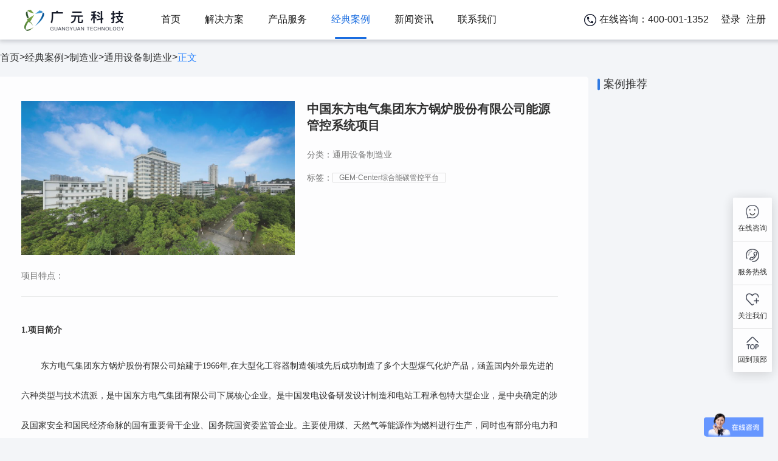

--- FILE ---
content_type: text/html
request_url: https://www.guangyuanbj.com/contents/60/495.html
body_size: 13755
content:
<!DOCTYPE html>
<html lang="zh-CN">

<head>
	<meta charset="utf-8" />
<meta http-equiv="X-UA-Compatible" content="IE=edge,chrome=1">
<meta name="renderer" content="webkit" />
<meta name="viewport" content="width=device-width, initial-scale=1, shrink-to-fit=no">
<meta http-equiv="cache-control" content="max-age=0" />
<meta http-equiv="cache-control" content="no-cache" />
<meta http-equiv="pragma" content="no-cache" />
<!-- <title>北京广元科技有限公司_智慧能源管控专家</title> -->
<title>中国东方电气集团东方锅炉股份有限公司能源管控系统项目-经典案例-北京广元科技有限公司</title>
<meta name="keywords" content="中国东方电气集团东方锅炉股份有限公司能源管控系统项目"> 
<meta name="description" content="中国东方电气集团东方锅炉股份有限公司能源管控系统项目">
<!--css样式开始-->
<link rel="stylesheet" href="/css/bootstrap.min.css" />
<link rel="stylesheet" href="/css/swiper-bundle.css" />
<link rel="stylesheet" href="/css/animate.min.css">
<link rel="stylesheet" type="text/css" href="/css/bootstrap.min.css" />
<link rel="stylesheet" type="text/css" href="/css/reset.css" />
<link rel="stylesheet" type="text/css" href="/css/common.css" />
<!--css样式结束-->

<!--js控件开始-->
<script type="text/javascript" src="/js/swiper-bundle.min.js"></script>
<script type="text/javascript" src="/js/jquery.min.js"></script>
<script type="text/javascript" src="/js/vue.min.js"></script>
<script type="text/javascript" src="/js/main.js"></script>
<script type="text/javascript" src="/js/util.js"></script>
<script type="text/javascript" src="/js/wow.js"></script>
<!--js控件结束-->
	<style>
		.local {
			padding: 20px 0;
			font-size: 16px;
		}

		.content {
			padding: 40px 50px;
			background-color: #fff;
			border-radius: 5px;
			margin-bottom: 20px;
		}

		.card {
			background: #fff;
			border-radius: 5px;
			overflow: hidden;
			transition: all 0.5s;
			margin-top: 20px;
		}

		.card:hover {
			transform: translateY(-5px);
			box-shadow: 0px 2px 16px 1px rgba(18, 118, 255, 0.2);
		}

		.card img {
			width: 100%;
			max-height: 180px;
			overflow: hidden;
			object-fit: cover;
		}

		.tag {
			height: 30px;
			overflow: hidden;
		}

		.tags {
			margin-top: 10px;
		}

		.tags span {
			padding: 0 10px;
			border: 1px solid #ddd;
			color: #666;
			margin-right: 5px;
			margin-bottom: 10px;
			font-size: 12px;
			line-height: 28px;
		}
	</style>
<script src="/sitefiles/assets/lib/jquery-3.6.4.min.js" type="text/javascript"></script><script src="/sitefiles/resources/components/lodash-4.17.4.min.js" type="text/javascript"></script><script src="/sitefiles/resources/components/stlclient.js" type="text/javascript"></script></head>

<body>
	<div class="header flex flex-align-center flex-justify-between">
	<div class="flex flex-align-center">
		<a class="logo" href="/" style="margin: 0 40px;" title="">
			<img src="/upload/images/2022/8/74e61337edc5b856.png">
		</a>

		<div class="menu relative flex flex-align-center" id="menu">
			<a href="/">首页</a>
			<a data-hover="jjfa" href="/channels/25.html">解决方案</a>
			<a data-hover="cpfw" href="/channels/26.html">产品服务</a>
			<a data-hover="jdal" href="/channels/29.html">经典案例</a>
			<a data-hover="xwzx" href="/channels/35.html">新闻资讯</a>
			<!-- <a href="/channels/39.html">关于广元</a> -->
			<a data-hover="lxwm" href="/channels/45.html">联系我们</a>
			<!-- <a href="/contents/7/86.html">加入我们</a> -->

			<div id="selMenu" style="display: none">
				<a href="/channels/29.html">经典案例</a>
			</div>

			<div class="menu-more jjfa">
				<div class="flex">
					<div class="more-left border-right flex-child-noshrink">
						
							<a href="/contents/25/46.html">
								<img class="img-cover full-width" src="/upload/images/2022/8/21160e76fba7172d.png" height="200">
							</a>
								<div class="bold font-20 mt-10">GEM-Center 综合能碳管控平台</div>
								<div class="grey-6 mt-10 lines-3">帮助用户全面实现控制优化、节能降本、减排降碳、最优交易。</div>
								<div class="flex flex-justify-end">
									<a href="/contents/25/46.html">
										<div class="link-btn mt-20">查看方案</div>
									</a>
								</div>
						
					</div>
					<div class="more-right">
						<div class="jjfa-list">
							
								<a class="flex-child-average" title="GEM-ClientSide 重点用能单位能耗在线监测系统" href="/contents/25/44.html">
									<img class="img-cover flex-child-noshrink" src="/upload/images/2022/8/8ac3c33c9368aa25.png" height="90" width="150">
									<div class="padding">
										<b class="lines-1">GEM-ClientSide 重点用能单位能耗在线监测系统</b>
										<p class="lines-2 mt-10">针对重点用能单位，以监测、分析、上报为主的系统平台</p>
									</div>
								</a>
							
								<a class="flex-child-average" title="GEM-VPP 虚拟电厂" href="/contents/25/301.html">
									<img class="img-cover flex-child-noshrink" src="/upload/images/2023/11/s_b3f64dfafef3bffe.png" height="90" width="150">
									<div class="padding">
										<b class="lines-1">GEM-VPP 虚拟电厂</b>
										<p class="lines-2 mt-10">分布式电源、储能、可调负荷等多种分布式资源的聚合和协同优化</p>
									</div>
								</a>
							
								<a class="flex-child-average" title="GEM-Cloud 综合能源监管云平台" href="/contents/25/45.html">
									<img class="img-cover flex-child-noshrink" src="/upload/images/2022/8/ef69be178260a8f9.png" height="90" width="150">
									<div class="padding">
										<b class="lines-1">GEM-Cloud 综合能源监管云平台</b>
										<p class="lines-2 mt-10">彻底简化了集团/政府区域内能源上报和统计的繁琐流程</p>
									</div>
								</a>
							
								<a class="flex-child-average" title="GEM-View 建筑能耗监测系统" href="/contents/25/43.html">
									<img class="img-cover flex-child-noshrink" src="/upload/images/2022/8/de2814feb565ed66.png" height="90" width="150">
									<div class="padding">
										<b class="lines-1">GEM-View 建筑能耗监测系统</b>
										<p class="lines-2 mt-10">一款全面的建筑能源管理工具</p>
									</div>
								</a>
							
						</div>

						<!-- <div class="more-list relative flex flex-wrap border-top mt-20">
							
						</div> -->
					</div>
				</div>
			</div>

			<div class="menu-more cpfw">
				<div class="flex">
					<div class="more-left border-right flex-child-noshrink">
						
							<a href="/contents/27/60.html">
								<img class="img-cover full-width" src="/upload/images/2022/8/424fe4591223bd07.png" height="200">
							</a>
								<div class="bold font-20 mt-10">电力安全与仪器仪表</div>
								<div class="grey-6 mt-10 lines-3">智能水表、智能气/汽表、智能热表</div>
								<div class="flex flex-justify-end">
									<a href="/contents/27/60.html">
										<div class="link-btn mt-20">查看产品</div>
									</a>
								</div>
						
					</div>
					<div class="more-right">
						<div class="cpfw-list">
							
								<a class="flex-child-average" title="能耗在线监测端设备【DG421】" href="/contents/27/62.html">
									<img class="img-cover flex-child-noshrink" src="/upload/images/2022/8/b53eda1dcf381597.png" height="90" width="150">
									<div class="padding">
										<b class="lines-1">能耗在线监测端设备【DG421】</b>
										<p class="lines-2 mt-10">符合《重点用能单位能耗在线监测系统技术规范》，放置在重点用能单位，用于采集、分析、汇总用能单位能耗数据并将数据上传到系统平台的设备。</p>
									</div>
								</a>
							
								<a class="flex-child-average" title="数据采集器" href="/contents/27/61.html">
									<img class="img-cover flex-child-noshrink" src="/upload/images/2022/8/5fec3e9b85c00d13.png" height="90" width="150">
									<div class="padding">
										<b class="lines-1">数据采集器</b>
										<p class="lines-2 mt-10">支持RS485、M-Bus、模拟/数字量传输等总线方式；支持2G/3G/4G、NB-IoT、LoRa 等多种无线通信技术，实现采集功能。</p>
									</div>
								</a>
							
								<a class="flex-child-average" title="节能量审核" href="/contents/28/74.html">
									<img class="img-cover flex-child-noshrink" src="/upload/images/2022/8/6f98713e06d965d.jpg" height="90" width="150">
									<div class="padding">
										<b class="lines-1">节能量审核</b>
										<p class="lines-2 mt-10">我们为您提供智能的能源管理方案</p>
									</div>
								</a>
							
								<a class="flex-child-average" title="能源管理体系建设" href="/contents/28/73.html">
									<img class="img-cover flex-child-noshrink" src="/upload/images/2022/8/73c35817949ccdc.png" height="90" width="150">
									<div class="padding">
										<b class="lines-1">能源管理体系建设</b>
										<p class="lines-2 mt-10">我们为您提供智能的能源管理方案</p>
									</div>
								</a>
							
						</div>
					</div>
				</div>
			</div>

			<div class="menu-more jdal">
				<div class="flex">
					<div class="more-left border-right flex-child-noshrink" style="width: 220px;">
						<a href="/channels/29.html">
							<div class="bold font-16">查看全部案例 &gt;</div>
						</a>
						<div class="more-tabs mt-20">
							
<script language=javascript>
function stl_tab_e_60d2e47eb9940b23(tabName, no){
	for ( i = 1; i <= 11; i++){
		var el = jQuery('#jdal_tabContent_' + i);
		var li = $('#jdal_tabHeader_' + i);
		if (i == no){
            try{
			    el.show();
            }catch(e){}
            li.removeClass('a');
            li.addClass('a active');
		}else{
            try{
			    el.hide();
            }catch(e){}
            li.removeClass('a active');
            li.addClass('a');
		}
	}
}
</script>
<a href="/channels/31.html" id="jdal_tabHeader_1" onclick="stl_tab_e_60d2e47eb9940b23('jdal', 1);return false;" class="a active">制造业</a><a href="/channels/33.html" id="jdal_tabHeader_2" onclick="stl_tab_e_60d2e47eb9940b23('jdal', 2);return false;" class="a">公共建筑类</a><a href="/channels/34.html" id="jdal_tabHeader_3" onclick="stl_tab_e_60d2e47eb9940b23('jdal', 3);return false;" class="a">政府&集团监管类</a><a href="/channels/30.html" id="jdal_tabHeader_4" onclick="stl_tab_e_60d2e47eb9940b23('jdal', 4);return false;" class="a">采矿业</a><a href="/channels/32.html" id="jdal_tabHeader_5" onclick="stl_tab_e_60d2e47eb9940b23('jdal', 5);return false;" class="a">能源供应类</a>
						</div>
					</div>
					<div class="more-right">
						<div class="more-search">
							<img src="/sitefiles/library/images/2024/3/ebdb0cbe6e559990.png" width="18" height="18" />
							<input placeholder="搜索案例" id="search_anli" autocomplete="off" />
						</div>
						<div class="more-anli" id="jdal_tabContent_1">
											
												<a type="title" class="flex main-color mt-10" href="javascript:;" target="">
													<span>化学原料和化学制品制造业</span>
													<span class="ml-10">&gt;<span>
												</span></span></a>
												<div class="flex flex-wrap">
													
												</div>
											
												<a type="title" class="flex main-color mt-10" href="javascript:;" target="">
													<span>金属冶炼和压延加工业</span>
													<span class="ml-10">&gt;<span>
												</span></span></a>
												<div class="flex flex-wrap">
													
												</div>
											
												<a type="title" class="flex main-color mt-10" href="javascript:;" target="">
													<span>通用设备制造业</span>
													<span class="ml-10">&gt;<span>
												</span></span></a>
												<div class="flex flex-wrap">
													
														<a class="lines-1" title="中国东方电气集团东方锅炉股份有限公司能源管控系统项目" href="/contents/60/495.html">中国东方电气集团东方锅炉股份有限公司能源管控系统项目
													</a>
												</div>
											
												<a type="title" class="flex main-color mt-10" href="javascript:;" target="">
													<span>非金属矿物制品业</span>
													<span class="ml-10">&gt;<span>
												</span></span></a>
												<div class="flex flex-wrap">
													
												</div>
											
												<a type="title" class="flex main-color mt-10" href="javascript:;" target="">
													<span>汽车及其零部件制造业</span>
													<span class="ml-10">&gt;<span>
												</span></span></a>
												<div class="flex flex-wrap">
													
												</div>
											
												<a type="title" class="flex main-color mt-10" href="javascript:;" target="">
													<span>食品、饮品、烟、酒制造业</span>
													<span class="ml-10">&gt;<span>
												</span></span></a>
												<div class="flex flex-wrap">
													
												</div>
											
												<a type="title" class="flex main-color mt-10" href="javascript:;" target="">
													<span>其他制造业</span>
													<span class="ml-10">&gt;<span>
												</span></span></a>
												<div class="flex flex-wrap">
													
												</div>
											
										</div><div class="more-anli" id="jdal_tabContent_2" style="display:none;">
											
												<a type="title" class="flex main-color mt-10" href="javascript:;" target="">
													<span>高校建筑</span>
													<span class="ml-10">&gt;<span>
												</span></span></a>
												<div class="flex flex-wrap">
													
												</div>
											
												<a type="title" class="flex main-color mt-10" href="javascript:;" target="">
													<span>交通运输建筑</span>
													<span class="ml-10">&gt;<span>
												</span></span></a>
												<div class="flex flex-wrap">
													
												</div>
											
												<a type="title" class="flex main-color mt-10" href="javascript:;" target="">
													<span>医疗卫生</span>
													<span class="ml-10">&gt;<span>
												</span></span></a>
												<div class="flex flex-wrap">
													
												</div>
											
												<a type="title" class="flex main-color mt-10" href="javascript:;" target="">
													<span>大型商建</span>
													<span class="ml-10">&gt;<span>
												</span></span></a>
												<div class="flex flex-wrap">
													
												</div>
											
												<a type="title" class="flex main-color mt-10" href="javascript:;" target="">
													<span>产业园区</span>
													<span class="ml-10">&gt;<span>
												</span></span></a>
												<div class="flex flex-wrap">
													
												</div>
											
												<a type="title" class="flex main-color mt-10" href="javascript:;" target="">
													<span>其他建筑</span>
													<span class="ml-10">&gt;<span>
												</span></span></a>
												<div class="flex flex-wrap">
													
												</div>
											
										</div><div class="more-anli flex flex-wrap" id="jdal_tabContent_3" style="display:none;">
											
												<a class="lines-1" title="鄂尔多斯节能监察平台" href="/contents/34/385.html">鄂尔多斯节能监察平台
											</a>
												<a class="lines-1" title="武汉东湖高新物业管理有限公司综合能源监管云平台项目" href="/contents/34/373.html">武汉东湖高新物业管理有限公司综合能源监管云平台项目
											</a>
												<a class="lines-1" title="开封市环保局精准管理配套能源监测平台项目" href="/contents/34/333.html">开封市环保局精准管理配套能源监测平台项目
											</a>
												<a class="lines-1" title="张家口市工信局工业节能和经济运行监测预警平台" href="/contents/34/332.html">张家口市工信局工业节能和经济运行监测预警平台
											</a>
										</div><div class="more-anli" id="jdal_tabContent_4" style="display:none;">
											
												<a type="title" class="flex main-color mt-10" href="javascript:;" target="">
													<span>煤炭开采和洗选</span>
													<span class="ml-10">&gt;<span>
												</span></span></a>
												<div class="flex flex-wrap">
													
												</div>
											
												<a type="title" class="flex main-color mt-10" href="javascript:;" target="">
													<span>有色金属矿采</span>
													<span class="ml-10">&gt;<span>
												</span></span></a>
												<div class="flex flex-wrap">
													
												</div>
											
										</div><div class="more-anli" id="jdal_tabContent_5" style="display:none;">
											
												<a type="title" class="flex main-color mt-10" href="javascript:;" target="">
													<span>电力、热力生成和供应业</span>
													<span class="ml-10">&gt;<span>
												</span></span></a>
												<div class="flex flex-wrap">
													
												</div>
											
												<a type="title" class="flex main-color mt-10" href="javascript:;" target="">
													<span>水德生成和供应业</span>
													<span class="ml-10">&gt;<span>
												</span></span></a>
												<div class="flex flex-wrap">
													
												</div>
											
										</div>
					</div>
				</div>
			</div>

			<div class="menu-more xwzx">
				<div class="flex">
					<div class="more-left border-right flex-child-noshrink" style="width: 220px;">
						<a href="/channels/35.html">
							<div class="bold font-16">查看全部新闻 &gt;</div>
						</a>
						<div class="more-tabs mt-20">
							
<script language=javascript>
function stl_tab_e_475874f648a3cac0(tabName, no){
	for ( i = 1; i <= 9; i++){
		var el = jQuery('#xwzx_tabContent_' + i);
		var li = $('#xwzx_tabHeader_' + i);
		if (i == no){
            try{
			    el.show();
            }catch(e){}
            li.removeClass('a');
            li.addClass('a active');
		}else{
            try{
			    el.hide();
            }catch(e){}
            li.removeClass('a active');
            li.addClass('a');
		}
	}
}
</script>
<a href="/channels/37.html" id="xwzx_tabHeader_1" onclick="stl_tab_e_475874f648a3cac0('xwzx', 1);return false;" class="a active">政策库</a><a href="/channels/36.html" id="xwzx_tabHeader_2" onclick="stl_tab_e_475874f648a3cac0('xwzx', 2);return false;" class="a">公司新闻</a><a href="/channels/77.html" id="xwzx_tabHeader_3" onclick="stl_tab_e_475874f648a3cac0('xwzx', 3);return false;" class="a">行业新闻</a><a href="/channels/38.html" id="xwzx_tabHeader_4" onclick="stl_tab_e_475874f648a3cac0('xwzx', 4);return false;" class="a">标准库</a>
						</div>
					</div>
					<div class="more-right">
						<div class="more-search">
							<img src="/sitefiles/library/images/2024/3/ebdb0cbe6e559990.png" width="18" height="18" />
							<input placeholder="搜索新闻" id="search_xinwen" autocomplete="off" />
						</div>
						<div class="more-anli" id="xwzx_tabContent_1">
											
												<a type="title" class="flex main-color mt-10" href="javascript:;" target="">
													<span>国务院</span>
													<span class="ml-10">&gt;<span>
												</span></span></a>
												<div class="flex flex-wrap">
													
												</div>
											
												<a type="title" class="flex main-color mt-10" href="javascript:;" target="">
													<span>发改委</span>
													<span class="ml-10">&gt;<span>
												</span></span></a>
												<div class="flex flex-wrap">
													
												</div>
											
												<a type="title" class="flex main-color mt-10" href="javascript:;" target="">
													<span>工业和信息化部（厅）</span>
													<span class="ml-10">&gt;<span>
												</span></span></a>
												<div class="flex flex-wrap">
													
												</div>
											
												<a type="title" class="flex main-color mt-10" href="javascript:;" target="">
													<span>能源局</span>
													<span class="ml-10">&gt;<span>
												</span></span></a>
												<div class="flex flex-wrap">
													
												</div>
											
												<a type="title" class="flex main-color mt-10" href="javascript:;" target="">
													<span>市场监督管理局</span>
													<span class="ml-10">&gt;<span>
												</span></span></a>
												<div class="flex flex-wrap">
													
												</div>
											
												<a type="title" class="flex main-color mt-10" href="javascript:;" target="">
													<span>其他</span>
													<span class="ml-10">&gt;<span>
												</span></span></a>
												<div class="flex flex-wrap">
													
												</div>
											
										</div><div class="more-anli flex flex-wrap" id="xwzx_tabContent_2" style="display:none;">
											
												<a class="lines-1" title="2024能源环境服务产业年度峰会，广元科技期待与您相遇" href="/contents/36/476.html">2024能源环境服务产业年度峰会，广元科技期待与您相遇
											</a>
												<a class="lines-1" title="广元科技进军虚拟电厂业务" href="/contents/36/431.html">广元科技进军虚拟电厂业务
											</a>
												<a class="lines-1" title="北京广元科技携手苏州工业大数据研究所助力中小企业数字化转型" href="/contents/36/447.html">北京广元科技携手苏州工业大数据研究所助力中小企业数字化转型
											</a>
												<a class="lines-1" title="广元科技关于印染行业节能专项调研" href="/contents/36/457.html">广元科技关于印染行业节能专项调研
											</a>
												<a class="lines-1" title="电改“9号文”—内容解读" href="/contents/36/487.html">电改“9号文”—内容解读
											</a>
												<a class="lines-1" title="北京广元科技受邀参加安徽省节能降碳业务交流座谈会" href="/contents/36/324.html">北京广元科技受邀参加安徽省节能降碳业务交流座谈会
											</a>
												<a class="lines-1" title="广元科技参加内蒙古自治区重点用能企业单位能耗综合效益评价系统数学模型与功能模块研讨" href="/contents/36/152.html">广元科技参加内蒙古自治区重点用能企业单位能耗综合效益评价系统数学模型与功能模块研讨
											</a>
												<a class="lines-1" title="【广元科技】助力能耗在线监测系统建设，引领行业标准化新风向" href="/contents/36/153.html">【广元科技】助力能耗在线监测系统建设，引领行业标准化新风向
											</a>
												<a class="lines-1" title="不断进步，服务至上——兵头将尾销售主管实战训练营回顾" href="/contents/36/151.html">不断进步，服务至上——兵头将尾销售主管实战训练营回顾
											</a>
												<a class="lines-1" title="【广元科技】助力能耗在线监测系统建设，引领行业标准化新风向" href="/contents/36/150.html">【广元科技】助力能耗在线监测系统建设，引领行业标准化新风向
											</a>
												<a class="lines-1" title="“碳中和”背景下的技术创新" href="/contents/36/149.html">“碳中和”背景下的技术创新
											</a>
												<a class="lines-1" title="煤炭行业碳达峰碳中和需求洞察" href="/contents/36/148.html">煤炭行业碳达峰碳中和需求洞察
											</a>
												<a class="lines-1" title="里程碑+1！北京广元科技中标喜讯" href="/contents/36/147.html">里程碑+1！北京广元科技中标喜讯
											</a>
												<a class="lines-1" title="2022行业信息化技术创新发展峰会|北京广元科技有限公司荣获-2022智慧能源领航企业" href="/contents/36/154.html">2022行业信息化技术创新发展峰会|北京广元科技有限公司荣获-2022智慧能源领航企业
											</a>
												<a class="lines-1" title="中石化宁夏长城石化能耗在线监测&能源管控中心项目有序进行中" href="/contents/36/146.html">中石化宁夏长城石化能耗在线监测&能源管控中心项目有序进行中
											</a>
												<a class="lines-1" title="北京广元科技助力四川达州钢铁建设智慧能源管理系统" href="/contents/36/144.html">北京广元科技助力四川达州钢铁建设智慧能源管理系统
											</a>
												<a class="lines-1" title="北京广元科技应邀参加“2021能源环境服务产业年度峰会”" href="/contents/36/139.html">北京广元科技应邀参加“2021能源环境服务产业年度峰会”
											</a>
												<a class="lines-1" title="全面贯彻落实新发展理念，深入推进工业节能与绿色发展" href="/contents/36/138.html">全面贯彻落实新发展理念，深入推进工业节能与绿色发展
											</a>
												<a class="lines-1" title="广元科技正式成立全资子公司：能链科技（云南）有限责任公司" href="/contents/36/137.html">广元科技正式成立全资子公司：能链科技（云南）有限责任公司
											</a>
												<a class="lines-1" title="喜报 | 广元科技上榜2021年度信创产业分类排行榜" href="/contents/36/136.html">喜报 | 广元科技上榜2021年度信创产业分类排行榜
											</a>
												<a class="lines-1" title="北京广元科技亮相2021中国计量展，诚邀您的莅临参观！" href="/contents/36/135.html">北京广元科技亮相2021中国计量展，诚邀您的莅临参观！
											</a>
												<a class="lines-1" title="北京广元科技携手研究院，助力东方锅炉建设智慧能源管理系统" href="/contents/36/134.html">北京广元科技携手研究院，助力东方锅炉建设智慧能源管理系统
											</a>
												<a class="lines-1" title="北京广元科技能耗在线监测端设备通过内蒙古自治区重点用能单位能耗在线监测系统测评" href="/contents/36/140.html">北京广元科技能耗在线监测端设备通过内蒙古自治区重点用能单位能耗在线监测系统测评
											</a>
												<a class="lines-1" title="北京广元助力宁夏地区7家企业完成三级计量，并获相关部门表扬！" href="/contents/36/141.html">北京广元助力宁夏地区7家企业完成三级计量，并获相关部门表扬！
											</a>
												<a class="lines-1" title="广元科技宁夏办事处成立，CLS系统与Center系统多点开花" href="/contents/36/142.html">广元科技宁夏办事处成立，CLS系统与Center系统多点开花
											</a>
												<a class="lines-1" title="十四五规划下山东省加快现代能源体系建设，广元规模逐步壮大" href="/contents/36/143.html">十四五规划下山东省加快现代能源体系建设，广元规模逐步壮大
											</a>
												<a class="lines-1" title="北京广元科技助福耀玻璃在湖北荆门率先完成能耗在线监测项目整体验收" href="/contents/36/145.html">北京广元科技助福耀玻璃在湖北荆门率先完成能耗在线监测项目整体验收
											</a>
										</div><div class="more-anli flex flex-wrap" id="xwzx_tabContent_3" style="display:none;">
											
										</div><div class="more-anli" id="xwzx_tabContent_4" style="display:none;">
											
												<a type="title" class="flex main-color mt-10" href="javascript:;" target="">
													<span>指南&方案&导则</span>
													<span class="ml-10">&gt;<span>
												</span></span></a>
												<div class="flex flex-wrap">
													
												</div>
											
												<a type="title" class="flex main-color mt-10" href="javascript:;" target="">
													<span>工业节能标准</span>
													<span class="ml-10">&gt;<span>
												</span></span></a>
												<div class="flex flex-wrap">
													
												</div>
											
												<a type="title" class="flex main-color mt-10" href="javascript:;" target="">
													<span>建筑节能标准</span>
													<span class="ml-10">&gt;<span>
												</span></span></a>
												<div class="flex flex-wrap">
													
												</div>
											
												<a type="title" class="flex main-color mt-10" href="javascript:;" target="">
													<span>节能审计计量</span>
													<span class="ml-10">&gt;<span>
												</span></span></a>
												<div class="flex flex-wrap">
													
												</div>
											
												<a type="title" class="flex main-color mt-10" href="javascript:;" target="">
													<span>碳排放监测核算</span>
													<span class="ml-10">&gt;<span>
												</span></span></a>
												<div class="flex flex-wrap">
													
												</div>
											
												<a type="title" class="flex main-color mt-10" href="javascript:;" target="">
													<span>其他</span>
													<span class="ml-10">&gt;<span>
												</span></span></a>
												<div class="flex flex-wrap">
													
												</div>
											
										</div>
					</div>
				</div>
			</div>


			<div class="menu-more lxwm" style="width: 130px; left:auto; right: 0;">
				<a href="javascript:;" onclick="openChat()" class="mb-15">方案咨询</a>
				<a href="/channels/45.html#job" class="mb-15">岗位招聘</a>
				<a href="/channels/39.html" class="mb-15">关于广元科技</a>
				<a href="/channels/39.html#lxwm">联系方式</a>
			</div>
		</div>
	</div>

	<div class="flex" style="margin-right: 40px;">
		<div class="font-16 flex flex-center">
			<img src="/sitefiles/library/images/2022/7/fae02a8f18d6e2d7.png" width="20" height="20" />
			<span class="ml-5">在线咨询：400-001-1352</span>
		</div>

		<div class="font-16 flex flex-center ml-20">
			
<script id="e_f8f3f74cc0132fdb" type="text/javascript" language="javascript">
function stlDynamice_f8f3f74cc0132fdb(page)
{
    
    stlClient.post('/api/stl/actions/if?' + StlClient.getQueryString(), {
        value: '[base64]',
        page: page
    }, function (err, data, status) {
        if (!err) {
            if (data.value) {
                
            }
            $("#e_f8f3f74cc0132fdb").before(data.html);
        } else {
            
        }
        
    });
}

function stlGetPagee_f8f3f74cc0132fdb(){
    var page = 1;
    var queryString = document.location.search;
    if (queryString && queryString.length > 1) {
        queryString = queryString.substring(1);
        var arr = queryString.split('&');
        for(var i=0; i < arr.length; i++) {
            var item = arr[i];
            var arr2 = item.split('=');
            if (arr2 && arr2.length == 2) {
                if (arr2[0] === 'page') {
                    page = parseInt(arr2[1]);
                }
            }
        }
    }
    return page;
}

stlDynamice_f8f3f74cc0132fdb(stlGetPagee_f8f3f74cc0132fdb());

function stlRedirecte_f8f3f74cc0132fdb(page)
{
    var queryString = document.location.search;
    var parameters = '';
    if (queryString && queryString.length > 1) {
        queryString = queryString.substring(1);
        
        var arr = queryString.split('&');
        for(var i=0; i < arr.length; i++) {
            var item = arr[i];
            var arr2 = item.split('=');
            if (arr2 && arr2.length == 2) {
                if (arr2[0] !== 'page') {
                    parameters += item + '&';
                }
            }
        }
    }
    parameters += 'page=' + page;
    location.href = location.protocol + '//' + location.host + location.pathname + '?' + parameters + location.hash;
}
</script>

		</div>
	</div>
</div>

<div class="chat hidden-sm">
	<a href="javascript:;" onclick="openChat()" title="在线咨询">
		<i class="icon icon1"></i>
		<p class="mt-5">在线咨询</p>
	</a>
	<a href="javascript:;" title="服务热线">
		<i class="icon icon2"></i>
		<p class="mt-5">服务热线</p>
		<div class="mouse">
			<div class="font-14">服务热线</div>
			<div class="mt-10">
				<div class="flex flex-align-center">
					<img src="/sitefiles/library/images/2022/7/d40757d89cfb54c9.png" width="26" height="26" alt="电话"/>
					<span class="font-16 main-color ellipsis ml-10">185-1424-1978</span>
				</div>
				<div class="flex flex-align-center mt-10">
					<img src="/sitefiles/library/images/2022/7/55bd513e35a988ca.png" width="26" height="26" alt="座机"/>
					<span class="font-16 main-color ellipsis ml-10">185-1424-1978</span>
				</div>
			</div>
		</div>
	</a>
	<a href="javascript:;" title="关注我们">
		<i class="icon icon3"></i>
		<p class="mt-5">关注我们</p>
		<div class="mouse">
			<img src="/upload/images/2022/8/985a956466ca7fbf.png" width="128" height="128" alt="二维码" />
			<p class="mt-5 font-14">关注微信公号</p>
		</div>
	</a>
	<a href="javascript:;" onclick="goTop()" title="回到顶部">
		<i class="icon icon4"></i>
		<p class="mt-5">回到顶部</p>
	</a>
</div>

<script>
	// 菜单扩展
	var isShow = false;
	$(".menu>a").hover(function () {
		var type = $(this).attr('data-hover');
		var className = '.' + type;
		if (type) {
			$(className).fadeIn()
			$(className).hover(function () {
				$(this).show();
				isShow = true;
			}, function() {
				$(this).fadeOut();
				isShow = false;
			})
		}
	}, function () {
		var type = $(this).attr('data-hover');
		var className = '.' + type;
		setTimeout(function() {
			if (!isShow) {
				$(className).fadeOut()
				isShow = false;
			}
		}, 300)
	})

	// 菜单点亮
	$(".menu>a").each(function() {
		if ($(this).text() === $("#selMenu a").text()) {
			$(this).addClass('active');
		}
	})

	document.addEventListener('DOMContentLoaded', function() {
		var input_anli = document.getElementById('search_anli');
		var input_xinwen = document.getElementById('search_xinwen');
	
		input_anli.addEventListener('keydown', function(event) {
			if (event.key === 'Enter') {
				search(input_anli, 'anli');
			}
		});

		input_xinwen.addEventListener('keydown', function(event) {
			if (event.key === 'Enter') {
				search(input_xinwen, 'xinwen');
			}
		});
	});

	// 搜索
	function search(self, type) {
		console.log($(self).val(), type)
	}

	// 回到顶部
	function goTop () {
		$('body, html').stop().animate({
			scrollTop: 0
		}, 800);
	}
</script>

	<div class="main" id="app">
		<div class="wrapper">
			<div class="local">
				<a href="/index.html">首页</a> > <a href="/channels/29.html">经典案例</a> > <a href="/channels/31.html">制造业</a> > <a href="/channels/60.html">通用设备制造业</a> >
				<span class="main-color">正文</span>
			</div>
			<div class="row">
				<div class="content col-lg-9 col-sm-12">
					<div>
						<div class="flex">
							<img src="/upload/images/2022/9/s_2363631d196de06d.jpg" width="450" />
							<div class="ml-20">
								<div class="bold font-20">
									中国东方电气集团东方锅炉股份有限公司能源管控系统项目
								</div>
								<div class="mt-20 grey-6" style="line-height: 28px;">分类：通用设备制造业</div>
								<div class="flex grey-6">
									<div class="flex-child-noshrink mt-10" style="line-height: 28px;">标签：</div>
									<div class="tags">
										<span v-for="item in handleTags(detail)" :key="item">{{item}}</span>
									</div>
								</div>
							</div>
						</div>
						<div class="mt-20 grey-6 lines-height-2">项目特点：</div>
					</div>

					<div class="mt-20 border-top" style="padding-top:20px">
						<p style="margin-top: 10px; margin-bottom: 10px; line-height: 48px;"><strong><span style="font-family: 微软雅黑; letter-spacing: 0px;">1.</span></strong><strong><span style="font-family: 微软雅黑; letter-spacing: 0px;">项目简介</span></strong></p><p style="margin-top: 10px; margin-bottom: 10px; text-indent: 32px; line-height: 48px;"><span style="font-family: 微软雅黑; letter-spacing: 0px;">东方电气集团东方锅炉股份有限公司始建于1966年,在大型化工容器制造领域先后成功制造了多个大型煤气化炉产品，涵盖国内外最先进的六种类型与技术流派，是中国东方电气集团有限公司下属核心企业。是中国发电设备研发设计制造和电站工程承包特大型企业，是中央确定的涉及国家安全和国民经济命脉的国有重要骨干企业、国务院国资委监管企业。主要使用煤、天然气等能源作为燃料进行生产，同时也有部分电力和蒸汽等能源的消耗</span><span style="font-family: 微软雅黑; letter-spacing: 0px;">。</span></p><p style="line-height: 2em; text-indent: 0em; text-align: center;"><span style="font-family: 微软雅黑; font-size: 14px;"><img src="/upload/images/2024/4/ac320176451406f1.png" title="image.png" alt="image.png"/></span></p><p style="text-align: center; text-indent: 2em;"><span microsoft="" style="font-size: 14px;"></span></p><p style="margin-top: 10px; margin-bottom: 10px; line-height: 48px;"><strong><span style="font-family: 微软雅黑; letter-spacing: 0px;">2.</span></strong><strong><span style="font-family: 微软雅黑; letter-spacing: 0px;">建设内容</span></strong></p><p style="margin-top: 10px; margin-bottom: 10px; text-indent: 32px; line-height: 48px;"><span style="font-family: 微软雅黑; letter-spacing: 0px;">通过建设一个分析与应用平台，集成能源供给、消费、相关技术的各类数据，为东方锅炉提供大数据分析和信息服务。通过将能源生产、消费数据与智能设备、电力运行等数据结合，充分挖掘用能行为特征，提高能源需求预测准确性，发现能源消费规律，提升能源使用效率，增强用户对经营发展趋势的洞察力和前瞻性，有效支撑决策管理。</span><span style="font-family: Wingdings;">Ø&nbsp;</span><span style="font-family: 微软雅黑;">&nbsp;</span><span style="font-family: 微软雅黑;">功能模块：实时数据采集、数据仓库、实时曲线、企业用能、数据分析、能效管理、能耗监测、能源调度、能源交易、服务商城、运维管理、用户管理等功能模块；</span></p><p style="margin-left: 28px; line-height: 48px;"><span style="font-family: Wingdings;">Ø&nbsp;</span><span style="font-family: 微软雅黑;">系统接入：将企业现有系统（EAM设备管理系统、数字化车间系统、DNC、MOM、QIS、MIS、变配电、天然气站、空压站等配套监控系统、厂房照明系统等）数据接入能源动力管理系统</span></p><p style="margin-left: 28px; line-height: 48px;"><span style="font-family: Wingdings;">Ø&nbsp;</span><span style="font-family: 微软雅黑;">移动端：提供微信小程序并接入业主公众号，微信小程序能够使用能源动力管理系统的“园区用能概况、各种用能能源介质的用能监测、重点能耗设备的用能监测、设备运行参数监测、报警管理”等主要操作功能，实现数据实时同步，微信仅推送报警信息</span></p><p style="margin-left: 28px; line-height: 48px;"><span style="font-family: Wingdings;">Ø&nbsp;</span><span style="font-family: 微软雅黑;">自贡站:增设环境数据采集传感器。主变、35kV室、10kV室增设摄像头具备超温报警、入侵报警功能；天然气配气站增设可燃气报警、入侵报警，系统采集数据；中心水泵站增设水池水位监控、水泵运行情况监控等；增设水表109块水表72块电表11块气表。</span></p><p style="margin-left: 28px; line-height: 48px;"><span style="font-family: Wingdings;">Ø&nbsp;</span><span style="font-family: 微软雅黑;">德阳站：增设空压站空压机运行数据监测、冷干机运行数据采集、循环冷却水运行数据采集；液态站增设液位、压力、温度等信息采集器，液态站增加摄像头；天然气调压箱增设天然气流量相关数据采集和可燃气体报警等；增设73块水表68块电表28块气表。</span></p><p style="line-height: 48px;"><strong><span style="font-family: 微软雅黑; line-height: 57px; font-size: 19px;">3.用户收益</span></strong></p><p style="margin-left: 28px; line-height: 48px;"><span style="font-family: Wingdings;">²&nbsp;</span><span style="font-family: 微软雅黑;">通过平台的建设，园区和企业的节能管理人员可随时查看重点用能单位能耗数据，掌握用能趋势和异常问题，</span></p><p style="margin-left: 28px; line-height: 48px;"><span style="font-family: Wingdings;">²&nbsp;</span><span style="font-family: 微软雅黑;">实时分析节能减排目标完成情况和能源储备情况，为园区和企业宏观节能管理提供决策依据。</span></p><p style="margin-left: 28px; line-height: 48px;"><span style="font-family: Wingdings;">²&nbsp;</span><span style="font-family: 微软雅黑;">平台</span><span style="font-family: 微软雅黑;">可作为</span><span style="font-family: 微软雅黑;">企业节能管理的辅助工具，为企业提供能源管理服务。</span></p><p style="margin-left: 28px; line-height: 48px;"><span style="font-family: Wingdings;">²&nbsp;</span><span style="font-family: 微软雅黑;">通过强大的系统分析功能，帮助企业查找自身存在的问题，促进节约利用能源；</span></p><p style="margin-left: 28px; line-height: 48px;"><span style="font-family: Wingdings;">²&nbsp;</span><span style="font-family: 微软雅黑;">通过异常分析、对标分析、预测预警系统快速准确地查找问题点，确定企业节能潜力，</span></p><p style="margin-left: 28px; line-height: 48px;"><span style="font-family: Wingdings;">²&nbsp;</span><span style="font-family: 微软雅黑;">通过专家咨询系统寻求解决途径；</span></p><p style="margin-left: 28px; line-height: 48px;"><span style="font-family: Wingdings;">²&nbsp;</span><span style="font-family: 微软雅黑;">通过统计审计和对比分析，确定动态采集数据的真实性，为建立企业能源管理体系服务。</span></p><p style="margin-left: 28px; line-height: 48px;"><span style="font-family: Wingdings;">²&nbsp;</span><span style="font-family: 微软雅黑;">在企业节能管理技术上加大引导说明和监督指导，帮助企业更好的科学使用能源，实现节约能源的目标。</span></p><p style="text-indent: 2em; line-height: 2em;"><br style="text-wrap: wrap;"/></p>
					</div>

					
				</div>

				<div class="col-lg-3 col-sm-12">
					<div class="before-line font-18">案例推荐</div>

					<div class="row mb-20">
						<div class="col-sm-4 col-md-3 col-lg-12" v-for="item in list" :key="item.id" v-if="item.id !== detail.id">
							<a :href="detailUrl(item)" class="card">
								<img :src="imgUrl(item.imageUrl)" />
								<div style="padding: 14px">
									<div class="font-16 bold" v-text="item.title"></div>
									<div class="tag tags flex flex-wrap">
										<span class="ellipsis" v-for="t in handleTags(item)" :key="t" v-text="t"></span>
									</div>
								</div>
							</a>
						</div>
					</div>
				</div>
			</div>

		</div>
	</div>

	<div class="footer ">
	<div class="wrapper flex flex-center-between  hidden-xs hidden-sm" style="padding-bottom: 30px;">
		<div class="flex-child-noshrink">
			<div class="grey-6">业务咨询</div>
			<div class="flex flex-align-center mt-15">
				<img src="/sitefiles/library/images/2022/7/c9ff0faf9bf01ac6.png" width="26" height="26" alt="电话" />
				<b class="font-18 ml-15">400-001-1352</b>
			</div>
			<div class="flex flex-align-center mt-15">
				<img src="/sitefiles/library/images/2022/7/cb94e7d82c368b05.png" width="26" height="26" alt="电话" />
				<b class="font-18 ml-15">185-1424-1978</b>
			</div>
			<div style="margin-top: 30px;">
				<div class="grey-6">全国统一热线</div>
				<b class="font-18 mt-20">400-001-1352</b>
			</div>
		</div>

		<div class="text-center flex-child-noshrink">
			<img src="/upload/images/2022/8/985a956466ca7fbf.png" width="143" height="143" alt="二维码" />
			<div class="font-18 bold">关注微信公号</div>
		</div>

		<div class="flex">
			<div>
				<div class="font-18 bold mb-20">解决方案</div>
				<div class="link">
					
						<a class="ellipsis" href="/contents/25/44.html">GEM-ClientSide 重点用能单位能耗在线监测系统</a>
					
						<a class="ellipsis" href="/contents/25/301.html">GEM-VPP 虚拟电厂</a>
					
						<a class="ellipsis" href="/contents/25/46.html">GEM-Center 综合能碳管控平台</a>
					
						<a class="ellipsis" href="/contents/25/45.html">GEM-Cloud 综合能源监管云平台</a>
					
						<a class="ellipsis" href="/contents/25/43.html">GEM-View 建筑能耗监测系统</a>
					
				</div>
			</div>

			<div>
				<div class="font-18 bold mb-20">产品服务</div>
				<div class="link">
					
						<a class="ellipsis" href="/contents/27/62.html">能耗在线监测端设备【DG421】</a>
					
						<a class="ellipsis" href="/contents/27/61.html">数据采集器</a>
					
						<a class="ellipsis" href="/contents/27/60.html">电力安全与仪器仪表</a>
					
				</div>
			</div>

			<div>
				<div class="font-18 bold mb-20">联系我们</div>
				<div class="last-link">
					
						<a class="ellipsis" href="/channels/6.html#gygy" target="_blank">公司简介</a>
					
						<a class="ellipsis" href="/channels/6.html#ryzz" target="_blank">荣誉资质</a>
					
						<a class="ellipsis" href="/channels/6.html#lxwm" target="_blank">联系我们</a>
					
				</div>
			</div>
		</div>
	</div>
	<div class="text-center grey-9 border-top" style="padding: 16px;">
		<p>© 2011-<span class="nowYear">2023</span> 北京广元科技有限公司 京ICP备16054960号-1</p>
		<p class="mt-5">
			<a class="grey-9" href="http://www.beian.gov.cn/portal/registerSystemInfo?recordcode=11010502049400"
				target="_blank">
				<img src="/sitefiles/library/images/2022/7/2310e659de6985b4.png" />
				<span>京公网安备 11010502049400号</span>
			</a>
		</p>
		<p>综合能源服务平台,碳资产管理系统,碳排放在线监测系统,能耗在线监测解决方案</p>
	</div>
</div>

<script>
var _hmt = _hmt || [];
(function() {
  var hm = document.createElement("script");
  hm.src = "https://hm.baidu.com/hm.js?24b1a6a97b8cbae54cadecb93423e587";
  var s = document.getElementsByTagName("script")[0]; 
  s.parentNode.insertBefore(hm, s);
})();
</script>
</body>
<script type="text/javascript">
	var app = new Vue({
		el: '#app',
		data: {
			detail: {
  "imageUrlCount": 0,
  "videoUrlCount": 0,
  "fileUrlCount": 0,
  "channelId": 60,
  "siteId": 1,
  "adminId": 4,
  "lastEditAdminId": 4,
  "userId": 0,
  "taxis": 2,
  "groupNames": [],
  "tagNames": [],
  "sourceId": 0,
  "referenceId": 0,
  "templateId": 0,
  "checked": true,
  "checkedLevel": 0,
  "hits": 0,
  "downloads": 0,
  "title": "中国东方电气集团东方锅炉股份有限公司能源管控系统项目",
  "subTitle": "GEM-Center综合能碳管控平台",
  "imageUrl": "@/upload/images/2022/9/s_2363631d196de06d.jpg",
  "videoUrl": "",
  "fileUrl": "",
  "body": "<p style=\"margin-top: 10px; margin-bottom: 10px; line-height: 48px;\"><strong><span style=\"font-family: 微软雅黑; letter-spacing: 0px;\">1.</span></strong><strong><span style=\"font-family: 微软雅黑; letter-spacing: 0px;\">项目简介</span></strong></p><p style=\"margin-top: 10px; margin-bottom: 10px; text-indent: 32px; line-height: 48px;\"><span style=\"font-family: 微软雅黑; letter-spacing: 0px;\">东方电气集团东方锅炉股份有限公司始建于1966年,在大型化工容器制造领域先后成功制造了多个大型煤气化炉产品，涵盖国内外最先进的六种类型与技术流派，是中国东方电气集团有限公司下属核心企业。是中国发电设备研发设计制造和电站工程承包特大型企业，是中央确定的涉及国家安全和国民经济命脉的国有重要骨干企业、国务院国资委监管企业。主要使用煤、天然气等能源作为燃料进行生产，同时也有部分电力和蒸汽等能源的消耗</span><span style=\"font-family: 微软雅黑; letter-spacing: 0px;\">。</span></p><p style=\"line-height: 2em; text-indent: 0em; text-align: center;\"><span style=\"font-family: 微软雅黑; font-size: 14px;\"><img src=\"@upload/images/2024/4/ac320176451406f1.png\" title=\"image.png\" alt=\"image.png\"/></span></p><p style=\"text-align: center; text-indent: 2em;\"><span microsoft=\"\" style=\"font-size: 14px;\"></span></p><p style=\"margin-top: 10px; margin-bottom: 10px; line-height: 48px;\"><strong><span style=\"font-family: 微软雅黑; letter-spacing: 0px;\">2.</span></strong><strong><span style=\"font-family: 微软雅黑; letter-spacing: 0px;\">建设内容</span></strong></p><p style=\"margin-top: 10px; margin-bottom: 10px; text-indent: 32px; line-height: 48px;\"><span style=\"font-family: 微软雅黑; letter-spacing: 0px;\">通过建设一个分析与应用平台，集成能源供给、消费、相关技术的各类数据，为东方锅炉提供大数据分析和信息服务。通过将能源生产、消费数据与智能设备、电力运行等数据结合，充分挖掘用能行为特征，提高能源需求预测准确性，发现能源消费规律，提升能源使用效率，增强用户对经营发展趋势的洞察力和前瞻性，有效支撑决策管理。</span><span style=\"font-family: Wingdings;\">Ø&nbsp;</span><span style=\"font-family: 微软雅黑;\">&nbsp;</span><span style=\"font-family: 微软雅黑;\">功能模块：实时数据采集、数据仓库、实时曲线、企业用能、数据分析、能效管理、能耗监测、能源调度、能源交易、服务商城、运维管理、用户管理等功能模块；</span></p><p style=\"margin-left: 28px; line-height: 48px;\"><span style=\"font-family: Wingdings;\">Ø&nbsp;</span><span style=\"font-family: 微软雅黑;\">系统接入：将企业现有系统（EAM设备管理系统、数字化车间系统、DNC、MOM、QIS、MIS、变配电、天然气站、空压站等配套监控系统、厂房照明系统等）数据接入能源动力管理系统</span></p><p style=\"margin-left: 28px; line-height: 48px;\"><span style=\"font-family: Wingdings;\">Ø&nbsp;</span><span style=\"font-family: 微软雅黑;\">移动端：提供微信小程序并接入业主公众号，微信小程序能够使用能源动力管理系统的“园区用能概况、各种用能能源介质的用能监测、重点能耗设备的用能监测、设备运行参数监测、报警管理”等主要操作功能，实现数据实时同步，微信仅推送报警信息</span></p><p style=\"margin-left: 28px; line-height: 48px;\"><span style=\"font-family: Wingdings;\">Ø&nbsp;</span><span style=\"font-family: 微软雅黑;\">自贡站:增设环境数据采集传感器。主变、35kV室、10kV室增设摄像头具备超温报警、入侵报警功能；天然气配气站增设可燃气报警、入侵报警，系统采集数据；中心水泵站增设水池水位监控、水泵运行情况监控等；增设水表109块水表72块电表11块气表。</span></p><p style=\"margin-left: 28px; line-height: 48px;\"><span style=\"font-family: Wingdings;\">Ø&nbsp;</span><span style=\"font-family: 微软雅黑;\">德阳站：增设空压站空压机运行数据监测、冷干机运行数据采集、循环冷却水运行数据采集；液态站增设液位、压力、温度等信息采集器，液态站增加摄像头；天然气调压箱增设天然气流量相关数据采集和可燃气体报警等；增设73块水表68块电表28块气表。</span></p><p style=\"line-height: 48px;\"><strong><span style=\"font-family: 微软雅黑; line-height: 57px; font-size: 19px;\">3.用户收益</span></strong></p><p style=\"margin-left: 28px; line-height: 48px;\"><span style=\"font-family: Wingdings;\">²&nbsp;</span><span style=\"font-family: 微软雅黑;\">通过平台的建设，园区和企业的节能管理人员可随时查看重点用能单位能耗数据，掌握用能趋势和异常问题，</span></p><p style=\"margin-left: 28px; line-height: 48px;\"><span style=\"font-family: Wingdings;\">²&nbsp;</span><span style=\"font-family: 微软雅黑;\">实时分析节能减排目标完成情况和能源储备情况，为园区和企业宏观节能管理提供决策依据。</span></p><p style=\"margin-left: 28px; line-height: 48px;\"><span style=\"font-family: Wingdings;\">²&nbsp;</span><span style=\"font-family: 微软雅黑;\">平台</span><span style=\"font-family: 微软雅黑;\">可作为</span><span style=\"font-family: 微软雅黑;\">企业节能管理的辅助工具，为企业提供能源管理服务。</span></p><p style=\"margin-left: 28px; line-height: 48px;\"><span style=\"font-family: Wingdings;\">²&nbsp;</span><span style=\"font-family: 微软雅黑;\">通过强大的系统分析功能，帮助企业查找自身存在的问题，促进节约利用能源；</span></p><p style=\"margin-left: 28px; line-height: 48px;\"><span style=\"font-family: Wingdings;\">²&nbsp;</span><span style=\"font-family: 微软雅黑;\">通过异常分析、对标分析、预测预警系统快速准确地查找问题点，确定企业节能潜力，</span></p><p style=\"margin-left: 28px; line-height: 48px;\"><span style=\"font-family: Wingdings;\">²&nbsp;</span><span style=\"font-family: 微软雅黑;\">通过专家咨询系统寻求解决途径；</span></p><p style=\"margin-left: 28px; line-height: 48px;\"><span style=\"font-family: Wingdings;\">²&nbsp;</span><span style=\"font-family: 微软雅黑;\">通过统计审计和对比分析，确定动态采集数据的真实性，为建立企业能源管理体系服务。</span></p><p style=\"margin-left: 28px; line-height: 48px;\"><span style=\"font-family: Wingdings;\">²&nbsp;</span><span style=\"font-family: 微软雅黑;\">在企业节能管理技术上加大引导说明和监督指导，帮助企业更好的科学使用能源，实现节约能源的目标。</span></p><p style=\"text-indent: 2em; line-height: 2em;\"><br style=\"text-wrap: wrap;\"/></p>",
  "summary": "",
  "author": "",
  "source": "",
  "top": false,
  "recommend": false,
  "hot": false,
  "color": false,
  "linkType": "None",
  "linkUrl": null,
  "addDate": "2024-04-02 01:33:21",
  "id": 495,
  "guid": "2c6c1878-a237-4a31-8ef4-05d6ebaa07df",
  "createdDate": "2024-04-02 01:37:38",
  "lastModifiedDate": "2024-04-02 01:37:38"
},
			tags: [],
			list: [
  {
    "imageUrlCount": 0,
    "videoUrlCount": 0,
    "fileUrlCount": 0,
    "channelId": 60,
    "siteId": 1,
    "adminId": 4,
    "lastEditAdminId": 4,
    "userId": 0,
    "taxis": 2,
    "groupNames": [],
    "tagNames": [],
    "sourceId": 0,
    "referenceId": 0,
    "templateId": 0,
    "checked": true,
    "checkedLevel": 0,
    "hits": 0,
    "downloads": 0,
    "title": "中国东方电气集团东方锅炉股份有限公司能源管控系统项目",
    "subTitle": "GEM-Center综合能碳管控平台",
    "imageUrl": "@/upload/images/2022/9/s_2363631d196de06d.jpg",
    "videoUrl": "",
    "fileUrl": "",
    "body": "<p style=\"margin-top: 10px; margin-bottom: 10px; line-height: 48px;\"><strong><span style=\"font-family: 微软雅黑; letter-spacing: 0px;\">1.</span></strong><strong><span style=\"font-family: 微软雅黑; letter-spacing: 0px;\">项目简介</span></strong></p><p style=\"margin-top: 10px; margin-bottom: 10px; text-indent: 32px; line-height: 48px;\"><span style=\"font-family: 微软雅黑; letter-spacing: 0px;\">东方电气集团东方锅炉股份有限公司始建于1966年,在大型化工容器制造领域先后成功制造了多个大型煤气化炉产品，涵盖国内外最先进的六种类型与技术流派，是中国东方电气集团有限公司下属核心企业。是中国发电设备研发设计制造和电站工程承包特大型企业，是中央确定的涉及国家安全和国民经济命脉的国有重要骨干企业、国务院国资委监管企业。主要使用煤、天然气等能源作为燃料进行生产，同时也有部分电力和蒸汽等能源的消耗</span><span style=\"font-family: 微软雅黑; letter-spacing: 0px;\">。</span></p><p style=\"line-height: 2em; text-indent: 0em; text-align: center;\"><span style=\"font-family: 微软雅黑; font-size: 14px;\"><img src=\"@upload/images/2024/4/ac320176451406f1.png\" title=\"image.png\" alt=\"image.png\"/></span></p><p style=\"text-align: center; text-indent: 2em;\"><span microsoft=\"\" style=\"font-size: 14px;\"></span></p><p style=\"margin-top: 10px; margin-bottom: 10px; line-height: 48px;\"><strong><span style=\"font-family: 微软雅黑; letter-spacing: 0px;\">2.</span></strong><strong><span style=\"font-family: 微软雅黑; letter-spacing: 0px;\">建设内容</span></strong></p><p style=\"margin-top: 10px; margin-bottom: 10px; text-indent: 32px; line-height: 48px;\"><span style=\"font-family: 微软雅黑; letter-spacing: 0px;\">通过建设一个分析与应用平台，集成能源供给、消费、相关技术的各类数据，为东方锅炉提供大数据分析和信息服务。通过将能源生产、消费数据与智能设备、电力运行等数据结合，充分挖掘用能行为特征，提高能源需求预测准确性，发现能源消费规律，提升能源使用效率，增强用户对经营发展趋势的洞察力和前瞻性，有效支撑决策管理。</span><span style=\"font-family: Wingdings;\">Ø&nbsp;</span><span style=\"font-family: 微软雅黑;\">&nbsp;</span><span style=\"font-family: 微软雅黑;\">功能模块：实时数据采集、数据仓库、实时曲线、企业用能、数据分析、能效管理、能耗监测、能源调度、能源交易、服务商城、运维管理、用户管理等功能模块；</span></p><p style=\"margin-left: 28px; line-height: 48px;\"><span style=\"font-family: Wingdings;\">Ø&nbsp;</span><span style=\"font-family: 微软雅黑;\">系统接入：将企业现有系统（EAM设备管理系统、数字化车间系统、DNC、MOM、QIS、MIS、变配电、天然气站、空压站等配套监控系统、厂房照明系统等）数据接入能源动力管理系统</span></p><p style=\"margin-left: 28px; line-height: 48px;\"><span style=\"font-family: Wingdings;\">Ø&nbsp;</span><span style=\"font-family: 微软雅黑;\">移动端：提供微信小程序并接入业主公众号，微信小程序能够使用能源动力管理系统的“园区用能概况、各种用能能源介质的用能监测、重点能耗设备的用能监测、设备运行参数监测、报警管理”等主要操作功能，实现数据实时同步，微信仅推送报警信息</span></p><p style=\"margin-left: 28px; line-height: 48px;\"><span style=\"font-family: Wingdings;\">Ø&nbsp;</span><span style=\"font-family: 微软雅黑;\">自贡站:增设环境数据采集传感器。主变、35kV室、10kV室增设摄像头具备超温报警、入侵报警功能；天然气配气站增设可燃气报警、入侵报警，系统采集数据；中心水泵站增设水池水位监控、水泵运行情况监控等；增设水表109块水表72块电表11块气表。</span></p><p style=\"margin-left: 28px; line-height: 48px;\"><span style=\"font-family: Wingdings;\">Ø&nbsp;</span><span style=\"font-family: 微软雅黑;\">德阳站：增设空压站空压机运行数据监测、冷干机运行数据采集、循环冷却水运行数据采集；液态站增设液位、压力、温度等信息采集器，液态站增加摄像头；天然气调压箱增设天然气流量相关数据采集和可燃气体报警等；增设73块水表68块电表28块气表。</span></p><p style=\"line-height: 48px;\"><strong><span style=\"font-family: 微软雅黑; line-height: 57px; font-size: 19px;\">3.用户收益</span></strong></p><p style=\"margin-left: 28px; line-height: 48px;\"><span style=\"font-family: Wingdings;\">²&nbsp;</span><span style=\"font-family: 微软雅黑;\">通过平台的建设，园区和企业的节能管理人员可随时查看重点用能单位能耗数据，掌握用能趋势和异常问题，</span></p><p style=\"margin-left: 28px; line-height: 48px;\"><span style=\"font-family: Wingdings;\">²&nbsp;</span><span style=\"font-family: 微软雅黑;\">实时分析节能减排目标完成情况和能源储备情况，为园区和企业宏观节能管理提供决策依据。</span></p><p style=\"margin-left: 28px; line-height: 48px;\"><span style=\"font-family: Wingdings;\">²&nbsp;</span><span style=\"font-family: 微软雅黑;\">平台</span><span style=\"font-family: 微软雅黑;\">可作为</span><span style=\"font-family: 微软雅黑;\">企业节能管理的辅助工具，为企业提供能源管理服务。</span></p><p style=\"margin-left: 28px; line-height: 48px;\"><span style=\"font-family: Wingdings;\">²&nbsp;</span><span style=\"font-family: 微软雅黑;\">通过强大的系统分析功能，帮助企业查找自身存在的问题，促进节约利用能源；</span></p><p style=\"margin-left: 28px; line-height: 48px;\"><span style=\"font-family: Wingdings;\">²&nbsp;</span><span style=\"font-family: 微软雅黑;\">通过异常分析、对标分析、预测预警系统快速准确地查找问题点，确定企业节能潜力，</span></p><p style=\"margin-left: 28px; line-height: 48px;\"><span style=\"font-family: Wingdings;\">²&nbsp;</span><span style=\"font-family: 微软雅黑;\">通过专家咨询系统寻求解决途径；</span></p><p style=\"margin-left: 28px; line-height: 48px;\"><span style=\"font-family: Wingdings;\">²&nbsp;</span><span style=\"font-family: 微软雅黑;\">通过统计审计和对比分析，确定动态采集数据的真实性，为建立企业能源管理体系服务。</span></p><p style=\"margin-left: 28px; line-height: 48px;\"><span style=\"font-family: Wingdings;\">²&nbsp;</span><span style=\"font-family: 微软雅黑;\">在企业节能管理技术上加大引导说明和监督指导，帮助企业更好的科学使用能源，实现节约能源的目标。</span></p><p style=\"text-indent: 2em; line-height: 2em;\"><br style=\"text-wrap: wrap;\"/></p>",
    "summary": "",
    "author": "",
    "source": "",
    "top": false,
    "recommend": false,
    "hot": false,
    "color": false,
    "linkType": "None",
    "linkUrl": null,
    "addDate": "2024-04-02 01:33:21",
    "id": 495,
    "guid": "2c6c1878-a237-4a31-8ef4-05d6ebaa07df",
    "createdDate": "2024-04-02 01:37:38",
    "lastModifiedDate": "2024-04-02 01:37:38"
  }
]
		},
		methods: {
			handleTags: function (item) {
				var tags = (item.subTitle || item.title).split(',');
				return tags;
			}
		}
	})
</script>

</html>

--- FILE ---
content_type: text/css
request_url: https://www.guangyuanbj.com/css/reset.css
body_size: 2506
content:
* { scrollbar-width: thin; /* 滚动条宽度有三种：thin、auto、none */ }
body, h1, h2, h3, h4, h5, h6, hr, p, blockquote, dl, dt, dd, ul, ol, li, pre, form, fieldset, legend, button, input, textarea, th, td { margin: 0; padding: 0 }
body, button, input, select, textarea { font: 14px -apple-system, BlinkMacSystemFont, "Segoe UI", Roboto, Oxygen, Ubuntu, Cantarell, "Fira Sans", "Droid Sans", "Helvetica Neue", sans-serif;color: #1A1A1A; -ms-overflow-style: scrollbar; }
button, input, select, textarea { font-size: 100% }
a { color: #1A1A1A; text-decoration: none !important;outline: 0; display: block;}
a:hover {color: #1A1A1A;}
table { border-collapse: collapse; border-spacing: 0 }
fieldset, img, area, a { border: 0; outline: 0 }
address, caption, cite, code, dfn, em, th, var, i { font-style: normal; font-weight: normal }
code, kbd, pre, samp { font-family: courier new, courier, monospace }
ol, ul { list-style: none; }
body { background: #fff;-webkit-text-size-adjust: none;-webkit-tap-highlight-color: rgba(0, 0, 0, 0);overflow-x: hidden;}
small { font-size: 12px }
h1, h2, h3, h4, h5, h6 { font-size: 100% }
sup { vertical-align: text-top }
sub { vertical-align: text-bottom }
legend { color: #000 }
a, input { -webkit-tap-highlight-color: rgba(0,0,0,0); }
div{ -webkit-overflow-scrolling: touch; }
input, textarea, button, select { -webkit-tap-highlight-color: rgba(0,0,0,0); -webkit-appearance: none; -moz-appearance: none; border-radius: 0; background:none; outline:none; }
input[type='checkbox'] { -webkit-appearance: checkbox; }
iframe{border: none; width: 100%;}
td {border: 1px solid #ddd;}

/****************flexbox**************/
.flex {display:flex;}
.inline-flex {display:inline-flex;}
.flex-center{justify-content: center;align-items: center;}
.flex-center-between{justify-content: space-between;align-items: center;}
/*横向或纵向*/
.flex-row {flex-direction:row;}
.flex-col {flex-direction:column;}
.flex-row-reverse {flex-direction:row-reverse;}
.flex-col-reverse {flex-direction:column-reverse;}
.flex-wrap {flex-wrap:wrap;}
/*主轴对齐方式*/
.flex-justify-start {justify-content:flex-start;}
.flex-justify-end {justify-content:flex-end;}
.flex-justify-center {justify-content:center;}
.flex-justify-between {justify-content:space-between;}
.flex-justify-around {justify-content:space-around;}
/*侧轴对齐方式*/
.flex-align-start {align-items:flex-start;}
.flex-align-end {align-items:flex-end;}
.flex-align-center {align-items:center;}
.flex-align-baseline {align-items:baseline;}
.flex-align-stretch {align-items:stretch;}
/*主轴换行时行在侧轴的对齐方式，必须定义flex-wrap为换行*/
.flex-content-start {align-content:flex-start;}
.flex-content-end {align-content:flex-end;}
.flex-content-center {align-content:center;}
.flex-content-between {align-content:space-between;}
.flex-content-around {align-content:space-around;}
.flex-content-stretch {align-content:stretch;}
/*允许子元素收缩*/
.flex-child-grow {flex-grow: 1;}/*允许拉伸*/
.flex-child-shrink {flex-shrink: 1;}/*允许收缩*/
.flex-child-noshrink {flex-shrink: 0;}/*不允许收缩*/
.flex-child-average {flex:1;}/*平均分布，兼容旧版必须给宽度*/
.flex-child-first {order: 1;}/*排第一个*/
/*子元素在侧轴的对齐方式*/
.flex-child-align-start {align-self:flex-start;}
.flex-child-align-end {align-self:flex-end;}
.flex-child-align-center {align-self:center;}
.flex-child-align-baseline {align-self:baseline;}
.flex-child-align-stretch {align-self:stretch;}

.wrapper { opacity: 0.9 }
.rem-wrap { width: 10rem; margin: 0 auto; position: relative; display: block; }
.block { display: block; }
.inline-block { display: inline-block; }
.inline { display: inline; }
.hide { display: none; }
.full-height{height:100%;}
.full-width{width:100%;}
.relative { position: relative; }
.absolute { position: absolute; }
.fixed { position: fixed; }
.clear { clear: both; }
.overflow-hide { overflow: hidden; }
.normal { font-weight: normal; }
.bold { font-weight: bold; }
.radius { border-radius: 5px; }
.font-60 { font-size: 60px; }
.font-36 { font-size: 36px; }
.font-34 { font-size: 34px; }
.font-30 { font-size: 30px; }
.font-24 { font-size: 24px; }
.font-22 { font-size: 22px; }
.font-20 { font-size: 20px; }
.font-18 { font-size: 18px; }
.font-16 { font-size: 16px; }
.font-15 { font-size: 15px; }
.font-14 { font-size: 14px; }
.font-13 { font-size: 13px; }
.font-12 { font-size: 12px; }
.border-box{box-sizing: border-box;}
.img-cover{object-fit: cover}
.border { border: 1px solid #ebebeb; }
.border-top { border-top: 1px solid #ebebeb; }
.border-bottom { border-bottom: 1px solid #ebebeb; }
.border-left { border-left: 1px solid #ebebeb; }
.border-right { border-right: 1px solid #ebebeb; }
.margin { margin: 10px; }
.mt-10 { margin-top: 10px; }
.mr-10 { margin-right: 10px; }
.mb-10 { margin-bottom: 10px; }
.ml-10 { margin-left: 10px; }
.mt-5 { margin-top: 5px; }
.mr-5 { margin-right: 5px; }
.mb-5 { margin-bottom: 5px; }
.ml-5 { margin-left: 5px; }
.mt-15 { margin-top: 15px; }
.mr-15 { margin-right: 15px; }
.mb-15 { margin-bottom: 15px; }
.ml-15 { margin-left: 15px; }
.mt-20 { margin-top: 20px; }
.mr-20 { margin-right: 20px; }
.mb-20 { margin-bottom: 20px; }
.ml-20 { margin-left: 20px; }
.padding { padding: 10px; }
.padding-top { padding-top: 10px; }
.padding-right { padding-right: 10px; }
.padding-bottom { padding-bottom: 10px; }
.padding-left { padding-left: 10px; }
.pl-15 { padding-left: 15px; }
.text-left { text-align: left; }
.text-center { text-align: center; }
.text-right { text-align: right; }
.pointer{cursor: pointer;}
.ellipsis { overflow: hidden; text-overflow: ellipsis; white-space: nowrap; }
.nowrap { word-wrap: normal; white-space: nowrap; }
.lines-height-2{line-height: 2;}
.lines-height-15{line-height: 1.5;}
.lines-1{text-overflow:ellipsis;-webkit-line-clamp:1;display: -webkit-box;overflow:hidden;-webkit-box-orient: vertical;}
.lines-2{text-overflow:ellipsis;-webkit-line-clamp:2;display: -webkit-box;overflow:hidden;-webkit-box-orient: vertical;word-break: break-all;}
.lines-3{text-overflow:ellipsis;-webkit-line-clamp:3;display: -webkit-box;overflow:hidden;-webkit-box-orient: vertical;word-break: break-all;}
.lines-4{text-overflow:ellipsis;-webkit-line-clamp:4;display: -webkit-box;overflow:hidden;-webkit-box-orient: vertical;word-break: break-all;}
.lines-5{text-overflow:ellipsis;-webkit-line-clamp:5;display: -webkit-box;overflow:hidden;-webkit-box-orient: vertical;word-break: break-all;}
.lines-6{text-overflow:ellipsis;-webkit-line-clamp:6;display: -webkit-box;overflow:hidden;-webkit-box-orient: vertical;word-break: break-all;}
.lines-9{text-overflow:ellipsis;-webkit-line-clamp:9;display: -webkit-box;overflow:hidden;-webkit-box-orient: vertical;word-break: break-all;}
.row2 { word-break: break-all; display: -webkit-box;-webkit-box-orient: vertical;-webkit-line-clamp: 2;overflow: hidden; }

/*颜色*/
.main-color, a.main-color { color: #1276FF; } /*主色*/
.main-bgcolor { background-color: #1276FF; }
.assist-color, a.assist-color{color:#78b} /*辅助色*/
.assist-bgcolor { background-color: #78b; }
.orange, a.orange { color: #ff6700; }
.orange-bg { background-color: #ff6700; }
.grey, a.grey { color: #505050; }
.grey-bg { background-color: #505050; }
.grey-6, a.grey-6 { color: #6b6b6b; }
.grey-6-bg { background-color: #6b6b6b; }
.grey-9, a.grey-9 { color: #9c9c9c; }
.grey-9-bg { background-color: #9c9c9c; }
.grey-d, a.grey-d { color: #dfdfdf; }
.grey-d-bg { background-color: #dfdfdf; }
.grey-e, a.grey-e { color: #efefef; }
.grey-e-bg { background-color: #efefef; }
.grey-f, a.grey-f { color: #f5f5f5; }
.grey-f-bg { background-color: #f5f5f5; }
.black, a.black { color: #333; }
.black-bg { background-color: #333; }
.white, a.white { color: #fff; }
.white-bg { background-color: #fff; }
.red, a.red { color: #e12e2e; }
.red-bg { background-color: #e12e2e; }
.light-red, a.light-red { color: #ff5050; }
.light-red-bg { background-color: #ff5050; }
.orange-red, a.orange-red { color: #ff4e00; }
.orange-red-bg { background-color: #ff4e00; }
.yellow, a.yellow { color: #fbcb30; }
.yellow-bg { background-color: #fbcb30; }
.orange, a.orange { color: #ff6700; }
.orange-bg { background-color: #ff6700; }
.orange-yellow, a.orange-yellow { color: #fd9712; }
.orange-yellow-bg { background-color: #fd9712; }
.green, a.green { color: #5dc800; }
.green-bg { background-color: #5dc800; }
.green-text, a.green-text { color: #008000; }
.light-green, a.light-green { color: #8fd14c; }
.light-green-bg { background-color: #8fd14c; }
.blue, a.blue { color: #3caaff; }
.blue-bg { background-color: #3caaff; }
.light-blue, a.light-blue { color: #7597dc; }
.light-blue-bg { background-color: #7597dc; }
.pink, a.pink { color: #fb5c9b; }
.pink-bg { background-color: #fb5c9b; }
.purple, a.purple { color: #a776d9; }
.purple-bg { background-color: #a776d9; }
.light-purple, a.light-purple { color: #b394f3; }
.light-purple-bg { background-color: #b394f3; }


::-webkit-scrollbar {
  width: 10px;
  height: 10px;
}

::-webkit-scrollbar-thumb:vertical {
  height: 10px;
  background-color: rgba(125, 125, 125, 0.3);
  -webkit-border-radius: 6px;
}

::-webkit-scrollbar-thumb:horizontal {
  width: 10px;
  background-color: rgba(125, 125, 125, 0.3);
  -webkit-border-radius: 6px;
}

--- FILE ---
content_type: text/css
request_url: https://www.guangyuanbj.com/css/common.css
body_size: 1828
content:
.header {
	width: 100%;
	min-width: 1300px;
	height: 65px;
	background: #FFFFFF;
	position: fixed;
	box-shadow: 0px 3px 6px 1px rgba(18, 23, 37, 0.16);
	top: 0;
	z-index: 9999;
}

.header a:hover {
	color: #1A6DE0;
}

.jjfa.jjfa-list {
    display: flex;
    flex-wrap: wrap;
    justify-content: space-between; /* 如果你希望每个元素之间有相同的间距，可以添加这一行 */
}

.jjfa.flex-child-average {
    flex: 0 0 33.33%;
    box-sizing: border-box; /* 为了包含内边距和边框在内的宽度，可以添加这一行 */
}

.logo img {
	min-width: 164px;
	height: 40px;
}

.menu>a {
	font-size: 16px;
	padding: 0 20px;
}

.menu>a:hover, .menu>a.active {
	color: #1A6DE0;
	position: relative;
}

.menu>a.active::before {
	content: '';
	position: absolute;
	width: 50%;
	height: 3px;
	background-color: #1A6DE0;
	bottom: -21px;
	left: 50%;
	margin-left: -25%;
	border-radius: 3px;
}

.img-cover {
	object-fit: cover;
}

.menu-more {
	position: absolute;
	left: 0;
	top: 55px;
	width: 900px;
	background: #FFFFFF;
	box-shadow: 0px 10px 10px 1px rgba(0,0,0,0.1600);
	border-radius: 6px;
	padding: 20px;
	z-index: 99;
	display: none;
}

.menu-more .more-left {
	width: 357px;
	padding-right: 20px;
	flex-shrink: 0;
}

.menu-more .link-btn {
	width: 110px;
	height: 34px;
	text-align: center;
	line-height: 34px;
	color: #1A6DE0;
	border:1px solid #1A6DE0;
	cursor: pointer;
	transition: all 0.5s;
}
.menu-more .link-btn:hover {
	color:#fff;
	background:#1A6DE0;
}

.menu-more .more-right {
	padding-left: 20px;
  	max-height: 400px;
 	overflow-y: auto;
	flex-grow: 1;
}

.menu-more .jjfa-list a, .menu-more .cpfw-list a{
	box-shadow: 0px 3px 6px 1px rgba(0,0,0,0.0600);
	border: 1px solid #EBEFF5;
	margin-right: 10px;
	transition: all 0.5s;
	border-radius: 5px;
	margin-bottom: 15px;
  	display: flex;
  	overflow: hidden;
}

.menu-more .more-list a{
	width: 50%;
	margin-top: 20px;
	font-size: 16px;
	padding-right: 20px;
	box-sizing: border-box;
}

.menu-more .more-tabs a {
	display: block;
	padding: 10px 0;
	border-bottom: 2px solid transparent;
}

.menu-more .more-anli a {
	width: 50%;
	margin-top: 10px;
	padding-right: 20px;
	box-sizing: border-box;
}

.menu-more .more-tabs .active {
	color: #1A6DE0;
	border-bottom: 2px solid #1A6DE0;
}

.more-search {
	display: flex;
	align-items: center;
	border-bottom: 1px solid #EBEFF5;
}
.more-search input {
	border: none;
	flex-grow: 1;
	padding: 10px;
}

.chat {
	width: 64px;
	background: #FFFFFF;
	box-shadow: 0px 3px 20px 1px rgba(0, 0, 0, 0.1600);
	border-radius: 2px;
	position: fixed;
	bottom: 15%;
	right: 10px;
	text-align: center;
	z-index: 999;
	opacity: 0.9;
	transition: all 0.5s;
}

.chat a {
	padding: 12px 0;
	border-bottom: 1px solid #dfdfdf;
	position: relative;
	font-size: 12px;
}
.chat a:last-child {
	border-bottom: none;
}

.chat .mouse {
	position: absolute;
	right: 74px;
	padding: 14px;
	background: #FFFFFF;
	box-shadow: 0px 3px 20px 1px rgba(0, 0, 0, 0.1600);
	border-radius: 4px;
	bottom: 0;
	display: none;
}

.chat a:hover .mouse {
	display: block;
	color: #000;
}

.chat a:hover {
	color: #1A6DE0;
}

.chat .icon {
	width: 22px;
	height: 22px;
	display: inline-block;
}

.chat a:hover .icon1 {
	background: url(/sitefiles/library/images/2022/7/c74efea12b5a837e.png) no-repeat center;
	background-size: 100%;
}

.chat .icon1 {
	background: url(/sitefiles/library/images/2022/7/89e3d5f893bddf92.png) no-repeat center;
	background-size: 100%;
}

.chat a:hover .icon2 {
	background: url(/sitefiles/library/images/2022/7/ff6c1eb487af96b5.png) no-repeat center;
	background-size: 100%;
}

.chat .icon2 {
	background: url(/sitefiles/library/images/2022/7/25f545a2be5f6550.png) no-repeat center;
	background-size: 100%;
}

.chat a:hover .icon3 {
	background: url(/sitefiles/library/images/2022/7/de391d9a435c3340.png) no-repeat center;
	background-size: 100%;
}

.chat .icon3 {
	background: url(/sitefiles/library/images/2022/7/caee3811b45585aa.png) no-repeat center;
	background-size: 100%;
}

.chat a:hover .icon4 {
	background: url(/sitefiles/library/images/2022/7/d5df35b04628cc1c.png) no-repeat center;
	background-size: 100%;
}

.chat .icon4 {
	background: url(/sitefiles/library/images/2022/7/34513238a5c7cbc6.png) no-repeat center;
	background-size: 100%;
}

body {
	background: #F3F5F8;
}

.main {
	padding-top: 65px;
	overflow-x: hidden;
}

.wrapper {
	max-width: 1400px;
	margin: 0 auto;
}

.local {
	display: flex;
}

.img-box img {
	width: 100%;
	height: 100%;
	object-fit: cover;
	transition: all 0.5s;
}

.img-box img:hover {
	transform: scale(1.1)
}

.before-line {
	position: relative;
	margin-left: 10px;
}

.before-line:before {
	content: '';
	position: absolute;
	left: -10px;
	top: 54%;
	transform: translateY(-50%);
	border: 2px solid #1A6DE0;
	border-radius: 4px;
	height: 80%;
}

.tabs-group {
	border: 1px solid #dfdfdf;
	border-radius: 6px;
	overflow: hidden;
	display: inline-flex;
}

.tabs-group .tabs-item {
	padding: 10px 25px;
	border-right: 1px solid #dfdfdf;
	background: #fff;
	cursor: pointer;
	transition: all 0.5s;
}

.tabs-group .tabs-item:hover {
	background: #eee;
}

.tabs-group .tabs-item.active {
	background: #1A6DE0;
	color: #fff;
}

.tabs-group .tabs-item:last-child {
	border-right: none;
}

.footer {
	padding-top: 50px;
	width: 100%;
	background-color: #FFFFFF;
}

.footer .link {
	width: 400px;
}

.footer .link a {
	color: #666;
	line-height: 30px;
	display: block;
	padding-right: 10px;
	box-sizing: border-box;
}

.last-link a {
	color: #666;
	line-height: 30px;
	display: block;
}

.footer .link a:hover,
.last-link a:hover {
	color: #1A6DE0;
}

.banner {
	height: 750px;
	background-color: #bbb;
	overflow: hidden;
	position: relative;
} 

.list-banner {
	height: 535px;
	position: relative;
	overflow: hidden;
	background-color: #bbb;
	text-align: center;
}

.banner-text {
	position: absolute;
	top: 0;
	left: 0;
	width: 100%;
	height: 100%;
	z-index: 1;
	background: rgba(0, 0, 0, 0.5);
	display: flex;
	align-items: center;
	justify-content: center;
	flex-direction: column;
	color: #fff;
}

.videoDialog {
	position: fixed;
	width: 100vw;
	height: 100vh;
	z-index: 9999;
	background: rgba(0, 0, 0, 0.5);
	left:0;
	top: 0;
	display: none;
}

#videoBox {
	width: 60%;
	padding: 30px;
	background-color: #fff;
	z-index: 10000;
	position:fixed;
	top: 50%;
	left: 50%;
	border-radius: 5px;
	transform: translate(-50%, -50%);
	-webkit-transform: translate(-50%, -50%);
}

#videoClose {
	width: 26px;
	height: 26px;
	display: inline-block;
	background-color: #eee;
	border-radius: 50%;
	text-align: center;
	line-height:24px;
	cursor: pointer;
	color: #666;
}

#videoClose:hover {
	color: #fff;
	background: #1A6DE0;
}

.float-text {
	position: absolute;
	height: 100%;
	top: -100%;
	left: 0;
	display: flex;
	flex-direction: column;
	justify-content: center;
	z-index: 10;
}

.line-btn i {
	width: 20px;
	height: 50px;
	background: linear-gradient(35deg, #31E0C0 0%, #359FFC 100%);
}

.line-btn span {
	width: 144px;
	height: 50px;
	background: #111796;
	text-align: center;
	line-height: 50px;
	color: #fff;
	font-size: 16px;
}

.line-btn:hover span {
	background: #1f28cc;
}

#nb_icon_wrap {
	display:none !important;
}


--- FILE ---
content_type: text/javascript
request_url: https://www.guangyuanbj.com/sitefiles/resources/components/lodash-4.17.4.min.js
body_size: 28467
content:
(function(){function n(n,t){return n.set(t[0],t[1]),n}function t(n,t){return n.add(t),n}function r(n,t,r){switch(r.length){case 0:return n.call(t);case 1:return n.call(t,r[0]);case 2:return n.call(t,r[0],r[1]);case 3:return n.call(t,r[0],r[1],r[2])}return n.apply(t,r)}function e(n,t,r,e){for(var u=-1,i=null==n?0:n.length;++u<i;){var o=n[u];t(e,o,r(o),n)}return e}function u(n,t){for(var r=-1,e=null==n?0:n.length;++r<e&&!1!==t(n[r],r,n););return n}function i(n,t){for(var r=-1,e=null==n?0:n.length;++r<e;)if(!t(n[r],r,n))return!1;return!0}function o(n,t){for(var r=-1,e=null==n?0:n.length,u=0,i=[];++r<e;){var o=n[r];t(o,r,n)&&(i[u++]=o)}return i}function f(n,t){return!(null==n||!n.length)&&-1<g(n,t,0)}function c(n,t,r){for(var e=-1,u=null==n?0:n.length;++e<u;)if(r(t,n[e]))return!0;return!1}function a(n,t){for(var r=-1,e=null==n?0:n.length,u=Array(e);++r<e;)u[r]=t(n[r],r,n);return u}function l(n,t){for(var r=-1,e=t.length,u=n.length;++r<e;)n[u+r]=t[r];return n}function s(n,t,r,e){var u=-1,i=null==n?0:n.length;for(e&&i&&(r=n[++u]);++u<i;)r=t(r,n[u],u,n);return r}function h(n,t,r,e){var u=null==n?0:n.length;for(e&&u&&(r=n[--u]);u--;)r=t(r,n[u],u,n);return r}function p(n,t){for(var r=-1,e=null==n?0:n.length;++r<e;)if(t(n[r],r,n))return!0;return!1}function _(n,t,r){var e;return r(n,function(n,r,u){if(t(n,r,u))return e=r,!1}),e}function v(n,t,r,e){var u=n.length;for(r+=e?1:-1;e?r--:++r<u;)if(t(n[r],r,n))return r;return-1}function g(n,t,r){if(t==t)n:{--r;for(var e=n.length;++r<e;)if(n[r]===t){n=r;break n}n=-1}else n=v(n,y,r);return n}function d(n,t,r,e){--r;for(var u=n.length;++r<u;)if(e(n[r],t))return r;return-1}function y(n){return n!=n}function b(n,t){var r=null==n?0:n.length;return r?m(n,t)/r:T}function x(n){return function(t){return null==t?D:t[n]}}function j(n){return function(t){return null==n?D:n[t]}}function w(n,t,r,e,u){return u(n,function(n,u,i){r=e?(e=!1,n):t(r,n,u,i)}),r}function m(n,t){for(var r,e=-1,u=n.length;++e<u;){var i=t(n[e]);i!==D&&(r=r===D?i:r+i)}return r}function A(n,t){for(var r=-1,e=Array(n);++r<n;)e[r]=t(r);return e}function k(n){return function(t){return n(t)}}function E(n,t){return a(t,function(t){return n[t]})}function O(n,t){return n.has(t)}function S(n,t){for(var r=-1,e=n.length;++r<e&&-1<g(t,n[r],0););return r}function I(n,t){for(var r=n.length;r--&&-1<g(t,n[r],0););return r}function R(n){return"\\"+Ln[n]}function z(n){var t=-1,r=Array(n.size);return n.forEach(function(n,e){r[++t]=[e,n]}),r}function W(n,t){return function(r){return n(t(r))}}function B(n,t){for(var r=-1,e=n.length,u=0,i=[];++r<e;){var o=n[r];o!==t&&"__lodash_placeholder__"!==o||(n[r]="__lodash_placeholder__",i[u++]=r)}return i}function L(n){var t=-1,r=Array(n.size);return n.forEach(function(n){r[++t]=n}),r}function U(n){if(Sn.test(n)){for(var t=En.lastIndex=0;En.test(n);)++t;n=t}else n=Jn(n);return n}function C(n){return Sn.test(n)?n.match(En)||[]:n.split("")}var D,M=1/0,T=NaN,$=[["ary",128],["bind",1],["bindKey",2],["curry",8],["curryRight",16],["flip",512],["partial",32],["partialRight",64],["rearg",256]],F=/\b__p\+='';/g,N=/\b(__p\+=)''\+/g,P=/(__e\(.*?\)|\b__t\))\+'';/g,Z=/&(?:amp|lt|gt|quot|#39);/g,q=/[&<>"']/g,V=RegExp(Z.source),K=RegExp(q.source),G=/<%-([\s\S]+?)%>/g,H=/<%([\s\S]+?)%>/g,J=/<%=([\s\S]+?)%>/g,Y=/\.|\[(?:[^[\]]*|(["'])(?:(?!\1)[^\\]|\\.)*?\1)\]/,Q=/^\w*$/,X=/^\./,nn=/[^.[\]]+|\[(?:(-?\d+(?:\.\d+)?)|(["'])((?:(?!\2)[^\\]|\\.)*?)\2)\]|(?=(?:\.|\[\])(?:\.|\[\]|$))/g,tn=/[\\^$.*+?()[\]{}|]/g,rn=RegExp(tn.source),en=/^\s+|\s+$/g,un=/^\s+/,on=/\s+$/,fn=/\{(?:\n\/\* \[wrapped with .+\] \*\/)?\n?/,cn=/\{\n\/\* \[wrapped with (.+)\] \*/,an=/,? & /,ln=/[^\x00-\x2f\x3a-\x40\x5b-\x60\x7b-\x7f]+/g,sn=/\\(\\)?/g,hn=/\$\{([^\\}]*(?:\\.[^\\}]*)*)\}/g,pn=/\w*$/,_n=/^[-+]0x[0-9a-f]+$/i,vn=/^0b[01]+$/i,gn=/^\[object .+?Constructor\]$/,dn=/^0o[0-7]+$/i,yn=/^(?:0|[1-9]\d*)$/,bn=/[\xc0-\xd6\xd8-\xf6\xf8-\xff\u0100-\u017f]/g,xn=/($^)/,jn=/['\n\r\u2028\u2029\\]/g,wn="[\\ufe0e\\ufe0f]?(?:[\\u0300-\\u036f\\ufe20-\\ufe2f\\u20d0-\\u20ff]|\\ud83c[\\udffb-\\udfff])?(?:\\u200d(?:[^\\ud800-\\udfff]|(?:\\ud83c[\\udde6-\\uddff]){2}|[\\ud800-\\udbff][\\udc00-\\udfff])[\\ufe0e\\ufe0f]?(?:[\\u0300-\\u036f\\ufe20-\\ufe2f\\u20d0-\\u20ff]|\\ud83c[\\udffb-\\udfff])?)*",mn="(?:[\\u2700-\\u27bf]|(?:\\ud83c[\\udde6-\\uddff]){2}|[\\ud800-\\udbff][\\udc00-\\udfff])"+wn,An=RegExp("['’]","g"),kn=RegExp("[\\u0300-\\u036f\\ufe20-\\ufe2f\\u20d0-\\u20ff]","g"),En=RegExp("\\ud83c[\\udffb-\\udfff](?=\\ud83c[\\udffb-\\udfff])|(?:[^\\ud800-\\udfff][\\u0300-\\u036f\\ufe20-\\ufe2f\\u20d0-\\u20ff]?|[\\u0300-\\u036f\\ufe20-\\ufe2f\\u20d0-\\u20ff]|(?:\\ud83c[\\udde6-\\uddff]){2}|[\\ud800-\\udbff][\\udc00-\\udfff]|[\\ud800-\\udfff])"+wn,"g"),On=RegExp(["[A-Z\\xc0-\\xd6\\xd8-\\xde]?[a-z\\xdf-\\xf6\\xf8-\\xff]+(?:['’](?:d|ll|m|re|s|t|ve))?(?=[\\xac\\xb1\\xd7\\xf7\\x00-\\x2f\\x3a-\\x40\\x5b-\\x60\\x7b-\\xbf\\u2000-\\u206f \\t\\x0b\\f\\xa0\\ufeff\\n\\r\\u2028\\u2029\\u1680\\u180e\\u2000\\u2001\\u2002\\u2003\\u2004\\u2005\\u2006\\u2007\\u2008\\u2009\\u200a\\u202f\\u205f\\u3000]|[A-Z\\xc0-\\xd6\\xd8-\\xde]|$)|(?:[A-Z\\xc0-\\xd6\\xd8-\\xde]|[^\\ud800-\\udfff\\xac\\xb1\\xd7\\xf7\\x00-\\x2f\\x3a-\\x40\\x5b-\\x60\\x7b-\\xbf\\u2000-\\u206f \\t\\x0b\\f\\xa0\\ufeff\\n\\r\\u2028\\u2029\\u1680\\u180e\\u2000\\u2001\\u2002\\u2003\\u2004\\u2005\\u2006\\u2007\\u2008\\u2009\\u200a\\u202f\\u205f\\u3000\\d+\\u2700-\\u27bfa-z\\xdf-\\xf6\\xf8-\\xffA-Z\\xc0-\\xd6\\xd8-\\xde])+(?:['’](?:D|LL|M|RE|S|T|VE))?(?=[\\xac\\xb1\\xd7\\xf7\\x00-\\x2f\\x3a-\\x40\\x5b-\\x60\\x7b-\\xbf\\u2000-\\u206f \\t\\x0b\\f\\xa0\\ufeff\\n\\r\\u2028\\u2029\\u1680\\u180e\\u2000\\u2001\\u2002\\u2003\\u2004\\u2005\\u2006\\u2007\\u2008\\u2009\\u200a\\u202f\\u205f\\u3000]|[A-Z\\xc0-\\xd6\\xd8-\\xde](?:[a-z\\xdf-\\xf6\\xf8-\\xff]|[^\\ud800-\\udfff\\xac\\xb1\\xd7\\xf7\\x00-\\x2f\\x3a-\\x40\\x5b-\\x60\\x7b-\\xbf\\u2000-\\u206f \\t\\x0b\\f\\xa0\\ufeff\\n\\r\\u2028\\u2029\\u1680\\u180e\\u2000\\u2001\\u2002\\u2003\\u2004\\u2005\\u2006\\u2007\\u2008\\u2009\\u200a\\u202f\\u205f\\u3000\\d+\\u2700-\\u27bfa-z\\xdf-\\xf6\\xf8-\\xffA-Z\\xc0-\\xd6\\xd8-\\xde])|$)|[A-Z\\xc0-\\xd6\\xd8-\\xde]?(?:[a-z\\xdf-\\xf6\\xf8-\\xff]|[^\\ud800-\\udfff\\xac\\xb1\\xd7\\xf7\\x00-\\x2f\\x3a-\\x40\\x5b-\\x60\\x7b-\\xbf\\u2000-\\u206f \\t\\x0b\\f\\xa0\\ufeff\\n\\r\\u2028\\u2029\\u1680\\u180e\\u2000\\u2001\\u2002\\u2003\\u2004\\u2005\\u2006\\u2007\\u2008\\u2009\\u200a\\u202f\\u205f\\u3000\\d+\\u2700-\\u27bfa-z\\xdf-\\xf6\\xf8-\\xffA-Z\\xc0-\\xd6\\xd8-\\xde])+(?:['’](?:d|ll|m|re|s|t|ve))?|[A-Z\\xc0-\\xd6\\xd8-\\xde]+(?:['’](?:D|LL|M|RE|S|T|VE))?|\\d*(?:(?:1ST|2ND|3RD|(?![123])\\dTH)\\b)|\\d*(?:(?:1st|2nd|3rd|(?![123])\\dth)\\b)|\\d+",mn].join("|"),"g"),Sn=RegExp("[\\u200d\\ud800-\\udfff\\u0300-\\u036f\\ufe20-\\ufe2f\\u20d0-\\u20ff\\ufe0e\\ufe0f]"),In=/[a-z][A-Z]|[A-Z]{2,}[a-z]|[0-9][a-zA-Z]|[a-zA-Z][0-9]|[^a-zA-Z0-9 ]/,Rn="Array Buffer DataView Date Error Float32Array Float64Array Function Int8Array Int16Array Int32Array Map Math Object Promise RegExp Set String Symbol TypeError Uint8Array Uint8ClampedArray Uint16Array Uint32Array WeakMap _ clearTimeout isFinite parseInt setTimeout".split(" "),zn={};zn["[object Float32Array]"]=zn["[object Float64Array]"]=zn["[object Int8Array]"]=zn["[object Int16Array]"]=zn["[object Int32Array]"]=zn["[object Uint8Array]"]=zn["[object Uint8ClampedArray]"]=zn["[object Uint16Array]"]=zn["[object Uint32Array]"]=!0,zn["[object Arguments]"]=zn["[object Array]"]=zn["[object ArrayBuffer]"]=zn["[object Boolean]"]=zn["[object DataView]"]=zn["[object Date]"]=zn["[object Error]"]=zn["[object Function]"]=zn["[object Map]"]=zn["[object Number]"]=zn["[object Object]"]=zn["[object RegExp]"]=zn["[object Set]"]=zn["[object String]"]=zn["[object WeakMap]"]=!1;var Wn={};Wn["[object Arguments]"]=Wn["[object Array]"]=Wn["[object ArrayBuffer]"]=Wn["[object DataView]"]=Wn["[object Boolean]"]=Wn["[object Date]"]=Wn["[object Float32Array]"]=Wn["[object Float64Array]"]=Wn["[object Int8Array]"]=Wn["[object Int16Array]"]=Wn["[object Int32Array]"]=Wn["[object Map]"]=Wn["[object Number]"]=Wn["[object Object]"]=Wn["[object RegExp]"]=Wn["[object Set]"]=Wn["[object String]"]=Wn["[object Symbol]"]=Wn["[object Uint8Array]"]=Wn["[object Uint8ClampedArray]"]=Wn["[object Uint16Array]"]=Wn["[object Uint32Array]"]=!0,Wn["[object Error]"]=Wn["[object Function]"]=Wn["[object WeakMap]"]=!1;var Bn,Ln={"\\":"\\","'":"'","\n":"n","\r":"r","\u2028":"u2028","\u2029":"u2029"},Un=parseFloat,Cn=parseInt,Dn="object"==typeof global&&global&&global.Object===Object&&global,Mn="object"==typeof self&&self&&self.Object===Object&&self,Tn=Dn||Mn||Function("return this")(),$n="object"==typeof exports&&exports&&!exports.nodeType&&exports,Fn=$n&&"object"==typeof module&&module&&!module.nodeType&&module,Nn=Fn&&Fn.exports===$n,Pn=Nn&&Dn.process;n:{try{Bn=Pn&&Pn.binding&&Pn.binding("util");break n}catch(n){}Bn=void 0}var Zn=Bn&&Bn.isArrayBuffer,qn=Bn&&Bn.isDate,Vn=Bn&&Bn.isMap,Kn=Bn&&Bn.isRegExp,Gn=Bn&&Bn.isSet,Hn=Bn&&Bn.isTypedArray,Jn=x("length"),Yn=j({"À":"A","Á":"A","Â":"A","Ã":"A","Ä":"A","Å":"A","à":"a","á":"a","â":"a","ã":"a","ä":"a","å":"a","Ç":"C","ç":"c","Ð":"D","ð":"d","È":"E","É":"E","Ê":"E","Ë":"E","è":"e","é":"e","ê":"e","ë":"e","Ì":"I","Í":"I","Î":"I","Ï":"I","ì":"i","í":"i","î":"i","ï":"i","Ñ":"N","ñ":"n","Ò":"O","Ó":"O","Ô":"O","Õ":"O","Ö":"O","Ø":"O","ò":"o","ó":"o","ô":"o","õ":"o","ö":"o","ø":"o","Ù":"U","Ú":"U","Û":"U","Ü":"U","ù":"u","ú":"u","û":"u","ü":"u","Ý":"Y","ý":"y","ÿ":"y","Æ":"Ae","æ":"ae","Þ":"Th","þ":"th","ß":"ss","Ā":"A","Ă":"A","Ą":"A","ā":"a","ă":"a","ą":"a","Ć":"C","Ĉ":"C","Ċ":"C","Č":"C","ć":"c","ĉ":"c","ċ":"c","č":"c","Ď":"D","Đ":"D","ď":"d","đ":"d","Ē":"E","Ĕ":"E","Ė":"E","Ę":"E","Ě":"E","ē":"e","ĕ":"e","ė":"e","ę":"e","ě":"e","Ĝ":"G","Ğ":"G","Ġ":"G","Ģ":"G","ĝ":"g","ğ":"g","ġ":"g","ģ":"g","Ĥ":"H","Ħ":"H","ĥ":"h","ħ":"h","Ĩ":"I","Ī":"I","Ĭ":"I","Į":"I","İ":"I","ĩ":"i","ī":"i","ĭ":"i","į":"i","ı":"i","Ĵ":"J","ĵ":"j","Ķ":"K","ķ":"k","ĸ":"k","Ĺ":"L","Ļ":"L","Ľ":"L","Ŀ":"L","Ł":"L","ĺ":"l","ļ":"l","ľ":"l","ŀ":"l","ł":"l","Ń":"N","Ņ":"N","Ň":"N","Ŋ":"N","ń":"n","ņ":"n","ň":"n","ŋ":"n","Ō":"O","Ŏ":"O","Ő":"O","ō":"o","ŏ":"o","ő":"o","Ŕ":"R","Ŗ":"R","Ř":"R","ŕ":"r","ŗ":"r","ř":"r","Ś":"S","Ŝ":"S","Ş":"S","Š":"S","ś":"s","ŝ":"s","ş":"s","š":"s","Ţ":"T","Ť":"T","Ŧ":"T","ţ":"t","ť":"t","ŧ":"t","Ũ":"U","Ū":"U","Ŭ":"U","Ů":"U","Ű":"U","Ų":"U","ũ":"u","ū":"u","ŭ":"u","ů":"u","ű":"u","ų":"u","Ŵ":"W","ŵ":"w","Ŷ":"Y","ŷ":"y","Ÿ":"Y","Ź":"Z","Ż":"Z","Ž":"Z","ź":"z","ż":"z","ž":"z","Ĳ":"IJ","ĳ":"ij","Œ":"Oe","œ":"oe","ŉ":"'n","ſ":"s"}),Qn=j({"&":"&amp;","<":"&lt;",">":"&gt;",'"':"&quot;","'":"&#39;"}),Xn=j({"&amp;":"&","&lt;":"<","&gt;":">","&quot;":'"',"&#39;":"'"}),nt=function j(wn){function mn(n){if(Ve(n)&&!Lo(n)&&!(n instanceof Ln)){if(n instanceof Bn)return n;if(Lu.call(n,"__wrapped__"))return ye(n)}return new Bn(n)}function En(){}function Bn(n,t){this.__wrapped__=n,this.__actions__=[],this.__chain__=!!t,this.__index__=0,this.__values__=D}function Ln(n){this.__wrapped__=n,this.__actions__=[],this.__dir__=1,this.__filtered__=!1,this.__iteratees__=[],this.__takeCount__=4294967295,this.__views__=[]}function Dn(n){var t=-1,r=null==n?0:n.length;for(this.clear();++t<r;){var e=n[t];this.set(e[0],e[1])}}function Mn(n){var t=-1,r=null==n?0:n.length;for(this.clear();++t<r;){var e=n[t];this.set(e[0],e[1])}}function $n(n){var t=-1,r=null==n?0:n.length;for(this.clear();++t<r;){var e=n[t];this.set(e[0],e[1])}}function Fn(n){var t=-1,r=null==n?0:n.length;for(this.__data__=new $n;++t<r;)this.add(n[t])}function Pn(n){this.size=(this.__data__=new Mn(n)).size}function Jn(n,t){var r,e=Lo(n),u=!e&&Bo(n),i=!e&&!u&&Co(n),o=!e&&!u&&!i&&Fo(n),f=(u=(e=e||u||i||o)?A(n.length,Su):[]).length;for(r in n)!t&&!Lu.call(n,r)||e&&("length"==r||i&&("offset"==r||"parent"==r)||o&&("buffer"==r||"byteLength"==r||"byteOffset"==r)||ie(r,f))||u.push(r);return u}function tt(n){var t=n.length;return t?n[qt(0,t-1)]:D}function rt(n,t,r){(r===D||Me(n[t],r))&&(r!==D||t in n)||ft(n,t,r)}function et(n,t,r){var e=n[t];Lu.call(n,t)&&Me(e,r)&&(r!==D||t in n)||ft(n,t,r)}function ut(n,t){for(var r=n.length;r--;)if(Me(n[r][0],t))return r;return-1}function it(n,t,r,e){return Wi(n,function(n,u,i){t(e,n,r(n),i)}),e}function ot(n,t){return n&&br(t,ou(t),n)}function ft(n,t,r){"__proto__"==t&&Qu?Qu(n,t,{configurable:!0,enumerable:!0,value:r,writable:!0}):n[t]=r}function ct(n,t){for(var r=-1,e=t.length,u=ju(e),i=null==n;++r<e;)u[r]=i?D:uu(n,t[r]);return u}function at(n,t,r){return n==n&&(r!==D&&(n=n<=r?n:r),t!==D&&(n=n>=t?n:t)),n}function lt(n,t,r,e,i,o){var f,c=1&t,a=2&t,l=4&t;if(r&&(f=i?r(n,e,i,o):r(n)),f!==D)return f;if(!qe(n))return n;if(e=Lo(n)){if(f=function(n){var t=n.length,r=n.constructor(t);return t&&"string"==typeof n[0]&&Lu.call(n,"index")&&(r.index=n.index,r.input=n.input),r}(n),!c)return yr(n,f)}else{var s=Pi(n),h="[object Function]"==s||"[object GeneratorFunction]"==s;if(Co(n))return hr(n,c);if("[object Object]"==s||"[object Arguments]"==s||h&&!i){if(f=a||h?{}:re(n),!c)return a?function(n,t){return br(n,Ni(n),t)}(n,function(n,t){return n&&br(t,fu(t),n)}(f,n)):function(n,t){return br(n,Fi(n),t)}(n,ot(f,n))}else{if(!Wn[s])return i?n:{};f=ee(n,s,lt,c)}}if(o||(o=new Pn),i=o.get(n))return i;o.set(n,f);a=l?a?Gr:Kr:a?fu:ou;var p=e?D:a(n);return u(p||n,function(e,u){p&&(e=n[u=e]),et(f,u,lt(e,t,r,u,n,o))}),f}function st(n,t,r){var e=r.length;if(null==n)return!e;for(n=Eu(n);e--;){var u=r[e],i=t[u],o=n[u];if(o===D&&!(u in n)||!i(o))return!1}return!0}function ht(n,t,r){if("function"!=typeof n)throw new Iu("Expected a function");return Vi(function(){n.apply(D,r)},t)}function pt(n,t,r,e){var u=-1,i=f,o=!0,l=n.length,s=[],h=t.length;if(!l)return s;r&&(t=a(t,k(r))),e?(i=c,o=!1):200<=t.length&&(i=O,o=!1,t=new Fn(t));n:for(;++u<l;){var p=n[u],_=null==r?p:r(p);p=e||0!==p?p:0;if(o&&_==_){for(var v=h;v--;)if(t[v]===_)continue n;s.push(p)}else i(t,_,e)||s.push(p)}return s}function _t(n,t){var r=!0;return Wi(n,function(n,e,u){return r=!!t(n,e,u)}),r}function vt(n,t,r){for(var e=-1,u=n.length;++e<u;){var i=n[e],o=t(i);if(null!=o&&(f===D?o==o&&!Je(o):r(o,f)))var f=o,c=i}return c}function gt(n,t){var r=[];return Wi(n,function(n,e,u){t(n,e,u)&&r.push(n)}),r}function dt(n,t,r,e,u){var i=-1,o=n.length;for(r||(r=ue),u||(u=[]);++i<o;){var f=n[i];0<t&&r(f)?1<t?dt(f,t-1,r,e,u):l(u,f):e||(u[u.length]=f)}return u}function yt(n,t){return n&&Li(n,t,ou)}function bt(n,t){return n&&Ui(n,t,ou)}function xt(n,t){return o(t,function(t){return Ne(n[t])})}function jt(n,t){for(var r=0,e=(t=lr(t,n)).length;null!=n&&r<e;)n=n[ve(t[r++])];return r&&r==e?n:D}function wt(n,t,r){return t=t(n),Lo(n)?t:l(t,r(n))}function mt(n){if(null==n)n=n===D?"[object Undefined]":"[object Null]";else if(Yu&&Yu in Eu(n)){var t=Lu.call(n,Yu),r=n[Yu];try{n[Yu]=D;var e=!0}catch(n){}var u=Du.call(n);e&&(t?n[Yu]=r:delete n[Yu]),n=u}else n=Du.call(n);return n}function At(n,t){return n>t}function kt(n,t){return null!=n&&Lu.call(n,t)}function Et(n,t){return null!=n&&t in Eu(n)}function Ot(n,t,r){for(var e=r?c:f,u=n[0].length,i=n.length,o=i,l=ju(i),s=1/0,h=[];o--;){var p=n[o];o&&t&&(p=a(p,k(t))),s=li(p.length,s),l[o]=!r&&(t||120<=u&&120<=p.length)?new Fn(o&&p):D}p=n[0];var _=-1,v=l[0];n:for(;++_<u&&h.length<s;){var g=p[_],d=t?t(g):g;g=r||0!==g?g:0;if(v?!O(v,d):!e(h,d,r)){for(o=i;--o;){var y=l[o];if(y?!O(y,d):!e(n[o],d,r))continue n}v&&v.push(d),h.push(g)}}return h}function St(n,t,e){return null==(t=null==(n=2>(t=lr(t,n)).length?n:jt(n,Ht(t,0,-1)))?n:n[ve(me(t))])?D:r(t,n,e)}function It(n){return Ve(n)&&"[object Arguments]"==mt(n)}function Rt(n,t,r,e,u){if(n===t)t=!0;else if(null==n||null==t||!Ve(n)&&!Ve(t))t=n!=n&&t!=t;else n:{var i,o,f=Lo(n),c=Lo(t),a="[object Object]"==(i="[object Arguments]"==(i=f?"[object Array]":Pi(n))?"[object Object]":i);c="[object Object]"==(o="[object Arguments]"==(o=c?"[object Array]":Pi(t))?"[object Object]":o);if((o=i==o)&&Co(n)){if(!Co(t)){t=!1;break n}f=!0,a=!1}if(o&&!a)u||(u=new Pn),t=f||Fo(n)?qr(n,t,r,e,Rt,u):function(n,t,r,e,u,i,o){switch(r){case"[object DataView]":if(n.byteLength!=t.byteLength||n.byteOffset!=t.byteOffset)break;n=n.buffer,t=t.buffer;case"[object ArrayBuffer]":if(n.byteLength!=t.byteLength||!i(new Pu(n),new Pu(t)))break;return!0;case"[object Boolean]":case"[object Date]":case"[object Number]":return Me(+n,+t);case"[object Error]":return n.name==t.name&&n.message==t.message;case"[object RegExp]":case"[object String]":return n==t+"";case"[object Map]":var f=z;case"[object Set]":if(f||(f=L),n.size!=t.size&&!(1&e))break;return(r=o.get(n))?r==t:(e|=2,o.set(n,t),t=qr(f(n),f(t),e,u,i,o),o.delete(n),t);case"[object Symbol]":if(Ii)return Ii.call(n)==Ii.call(t)}return!1}(n,t,i,r,e,Rt,u);else{if(!(1&r)&&(f=a&&Lu.call(n,"__wrapped__"),i=c&&Lu.call(t,"__wrapped__"),f||i)){n=f?n.value():n,t=i?t.value():t,u||(u=new Pn),t=Rt(n,t,r,e,u);break n}if(o)t:if(u||(u=new Pn),f=1&r,i=Kr(n),c=i.length,o=Kr(t).length,c==o||f){for(a=c;a--;){var l=i[a];if(!(f?l in t:Lu.call(t,l))){t=!1;break t}}if((o=u.get(n))&&u.get(t))t=o==t;else{o=!0,u.set(n,t),u.set(t,n);for(var s=f;++a<c;){var h=n[l=i[a]],p=t[l];if(e)var _=f?e(p,h,l,t,n,u):e(h,p,l,n,t,u);if(_===D?h!==p&&!Rt(h,p,r,e,u):!_){o=!1;break}s||(s="constructor"==l)}o&&!s&&((r=n.constructor)!=(e=t.constructor)&&"constructor"in n&&"constructor"in t&&!("function"==typeof r&&r instanceof r&&"function"==typeof e&&e instanceof e)&&(o=!1)),u.delete(n),u.delete(t),t=o}}else t=!1;else t=!1}}return t}function zt(n,t,r,e){var u=r.length,i=u,o=!e;if(null==n)return!i;for(n=Eu(n);u--;){var f=r[u];if(o&&f[2]?f[1]!==n[f[0]]:!(f[0]in n))return!1}for(;++u<i;){var c=(f=r[u])[0],a=n[c],l=f[1];if(o&&f[2]){if(a===D&&!(c in n))return!1}else{if(f=new Pn,e)var s=e(a,l,c,n,t,f);if(s===D?!Rt(l,a,3,e,f):!s)return!1}}return!0}function Wt(n){return!(!qe(n)||Cu&&Cu in n)&&(Ne(n)?$u:gn).test(ge(n))}function Bt(n){return"function"==typeof n?n:null==n?_u:"object"==typeof n?Lo(n)?Mt(n[0],n[1]):Dt(n):yu(n)}function Lt(n){if(!ae(n))return ci(n);var t,r=[];for(t in Eu(n))Lu.call(n,t)&&"constructor"!=t&&r.push(t);return r}function Ut(n,t){return n<t}function Ct(n,t){var r=-1,e=Te(n)?ju(n.length):[];return Wi(n,function(n,u,i){e[++r]=t(n,u,i)}),e}function Dt(n){var t=Xr(n);return 1==t.length&&t[0][2]?le(t[0][0],t[0][1]):function(r){return r===n||zt(r,n,t)}}function Mt(n,t){return fe(n)&&t==t&&!qe(t)?le(ve(n),t):function(r){var e=uu(r,n);return e===D&&e===t?iu(r,n):Rt(t,e,3)}}function Tt(n,t,r,e,u){n!==t&&Li(t,function(i,o){if(qe(i)){u||(u=new Pn);var f=u,c=n[o],a=t[o];if(_=f.get(a))rt(n,o,_);else{var l=(_=e?e(c,a,o+"",n,t,f):D)===D;if(l){var s=Lo(a),h=!s&&Co(a),p=!s&&!h&&Fo(a),_=a;s||h||p?Lo(c)?_=c:$e(c)?_=yr(c):h?(l=!1,_=hr(a,!0)):p?(l=!1,_=_r(a,!0)):_=[]:Ge(a)||Bo(a)?(_=c,Bo(c)?_=ru(c):(!qe(c)||r&&Ne(c))&&(_=re(a))):l=!1}l&&(f.set(a,_),Tt(_,a,r,e,f),f.delete(a)),rt(n,o,_)}}else(f=e?e(n[o],i,o+"",n,t,u):D)===D&&(f=i),rt(n,o,f)},fu)}function $t(n,t){var r=n.length;if(r)return ie(t+=0>t?r:0,r)?n[t]:D}function Ft(n,t,r){var e=-1;return t=a(t.length?t:[_u],k(Yr())),function(n,t){var r=n.length;for(n.sort(t);r--;)n[r]=n[r].c;return n}(n=Ct(n,function(n){return{a:a(t,function(t){return t(n)}),b:++e,c:n}}),function(n,t){var e;n:{e=-1;for(var u=n.a,i=t.a,o=u.length,f=r.length;++e<o;){var c=vr(u[e],i[e]);if(c){e=e>=f?c:c*("desc"==r[e]?-1:1);break n}}e=n.b-t.b}return e})}function Nt(n,t,r){for(var e=-1,u=t.length,i={};++e<u;){var o=t[e],f=jt(n,o);r(f,o)&&Gt(i,lr(o,n),f)}return i}function Pt(n,t,r,e){var u=e?d:g,i=-1,o=t.length,f=n;for(n===t&&(t=yr(t)),r&&(f=a(n,k(r)));++i<o;){var c=0,l=t[i];for(l=r?r(l):l;-1<(c=u(f,l,c,e));)f!==n&&Gu.call(f,c,1),Gu.call(n,c,1)}return n}function Zt(n,t){for(var r=n?t.length:0,e=r-1;r--;){var u=t[r];if(r==e||u!==i){var i=u;ie(u)?Gu.call(n,u,1):er(n,u)}}}function qt(n,t){return n+ei(pi()*(t-n+1))}function Vt(n,t){var r="";if(!n||1>t||9007199254740991<t)return r;do{t%2&&(r+=n),(t=ei(t/2))&&(n+=n)}while(t);return r}function Kt(n,t){return Ki(se(n,t,_u),n+"")}function Gt(n,t,r,e){if(!qe(n))return n;for(var u=-1,i=(t=lr(t,n)).length,o=i-1,f=n;null!=f&&++u<i;){var c=ve(t[u]),a=r;if(u!=o){var l=f[c];(a=e?e(l,c,f):D)===D&&(a=qe(l)?l:ie(t[u+1])?[]:{})}et(f,c,a),f=f[c]}return n}function Ht(n,t,r){var e=-1,u=n.length;for(0>t&&(t=-t>u?0:u+t),0>(r=r>u?u:r)&&(r+=u),u=t>r?0:r-t>>>0,t>>>=0,r=ju(u);++e<u;)r[e]=n[e+t];return r}function Jt(n,t){var r;return Wi(n,function(n,e,u){return!(r=t(n,e,u))}),!!r}function Yt(n,t,r){var e=0,u=null==n?e:n.length;if("number"==typeof t&&t==t&&2147483647>=u){for(;e<u;){var i=e+u>>>1,o=n[i];null!==o&&!Je(o)&&(r?o<=t:o<t)?e=i+1:u=i}return u}return Qt(n,t,_u,r)}function Qt(n,t,r,e){t=r(t);for(var u=0,i=null==n?0:n.length,o=t!=t,f=null===t,c=Je(t),a=t===D;u<i;){var l=ei((u+i)/2),s=r(n[l]),h=s!==D,p=null===s,_=s==s,v=Je(s);(o?e||_:a?_&&(e||h):f?_&&h&&(e||!p):c?_&&h&&!p&&(e||!v):!p&&!v&&(e?s<=t:s<t))?u=l+1:i=l}return li(i,4294967294)}function Xt(n,t){for(var r=-1,e=n.length,u=0,i=[];++r<e;){var o=n[r],f=t?t(o):o;if(!r||!Me(f,c)){var c=f;i[u++]=0===o?0:o}}return i}function nr(n){return"number"==typeof n?n:Je(n)?T:+n}function tr(n){if("string"==typeof n)return n;if(Lo(n))return a(n,tr)+"";if(Je(n))return Ri?Ri.call(n):"";var t=n+"";return"0"==t&&1/n==-M?"-0":t}function rr(n,t,r){var e=-1,u=f,i=n.length,o=!0,a=[],l=a;if(r)o=!1,u=c;else if(200<=i){if(u=t?null:Ti(n))return L(u);o=!1,u=O,l=new Fn}else l=t?[]:a;n:for(;++e<i;){var s=n[e],h=t?t(s):s;s=r||0!==s?s:0;if(o&&h==h){for(var p=l.length;p--;)if(l[p]===h)continue n;t&&l.push(h),a.push(s)}else u(l,h,r)||(l!==a&&l.push(h),a.push(s))}return a}function er(n,t){return null==(n=2>(t=lr(t,n)).length?n:jt(n,Ht(t,0,-1)))||delete n[ve(me(t))]}function ur(n,t,r,e){for(var u=n.length,i=e?u:-1;(e?i--:++i<u)&&t(n[i],i,n););return r?Ht(n,e?0:i,e?i+1:u):Ht(n,e?i+1:0,e?u:i)}function ir(n,t){var r=n;return r instanceof Ln&&(r=r.value()),s(t,function(n,t){return t.func.apply(t.thisArg,l([n],t.args))},r)}function or(n,t,r){var e=n.length;if(2>e)return e?rr(n[0]):[];for(var u=-1,i=ju(e);++u<e;)for(var o=n[u],f=-1;++f<e;)f!=u&&(i[u]=pt(i[u]||o,n[f],t,r));return rr(dt(i,1),t,r)}function fr(n,t,r){for(var e=-1,u=n.length,i=t.length,o={};++e<u;)r(o,n[e],e<i?t[e]:D);return o}function cr(n){return $e(n)?n:[]}function ar(n){return"function"==typeof n?n:_u}function lr(n,t){return Lo(n)?n:fe(n,t)?[n]:Gi(eu(n))}function sr(n,t,r){var e=n.length;return r=r===D?e:r,!t&&r>=e?n:Ht(n,t,r)}function hr(n,t){if(t)return n.slice();var r=n.length;r=Zu?Zu(r):new n.constructor(r);return n.copy(r),r}function pr(n){var t=new n.constructor(n.byteLength);return new Pu(t).set(new Pu(n)),t}function _r(n,t){return new n.constructor(t?pr(n.buffer):n.buffer,n.byteOffset,n.length)}function vr(n,t){if(n!==t){var r=n!==D,e=null===n,u=n==n,i=Je(n),o=t!==D,f=null===t,c=t==t,a=Je(t);if(!f&&!a&&!i&&n>t||i&&o&&c&&!f&&!a||e&&o&&c||!r&&c||!u)return 1;if(!e&&!i&&!a&&n<t||a&&r&&u&&!e&&!i||f&&r&&u||!o&&u||!c)return-1}return 0}function gr(n,t,r,e){var u=-1,i=n.length,o=r.length,f=-1,c=t.length,a=ai(i-o,0),l=ju(c+a);for(e=!e;++f<c;)l[f]=t[f];for(;++u<o;)(e||u<i)&&(l[r[u]]=n[u]);for(;a--;)l[f++]=n[u++];return l}function dr(n,t,r,e){var u=-1,i=n.length,o=-1,f=r.length,c=-1,a=t.length,l=ai(i-f,0),s=ju(l+a);for(e=!e;++u<l;)s[u]=n[u];for(l=u;++c<a;)s[l+c]=t[c];for(;++o<f;)(e||u<i)&&(s[l+r[o]]=n[u++]);return s}function yr(n,t){var r=-1,e=n.length;for(t||(t=ju(e));++r<e;)t[r]=n[r];return t}function br(n,t,r,e){var u=!r;r||(r={});for(var i=-1,o=t.length;++i<o;){var f=t[i],c=e?e(r[f],n[f],f,r,n):D;c===D&&(c=n[f]),u?ft(r,f,c):et(r,f,c)}return r}function xr(n,t){return function(r,u){var i=Lo(r)?e:it,o=t?t():{};return i(r,n,Yr(u,2),o)}}function jr(n){return Kt(function(t,r){var e=-1,u=r.length,i=1<u?r[u-1]:D,o=2<u?r[2]:D;i=3<n.length&&"function"==typeof i?(u--,i):D;for(o&&oe(r[0],r[1],o)&&(i=3>u?D:i,u=1),t=Eu(t);++e<u;)(o=r[e])&&n(t,o,e,i);return t})}function wr(n,t){return function(r,e){if(null==r)return r;if(!Te(r))return n(r,e);for(var u=r.length,i=t?u:-1,o=Eu(r);(t?i--:++i<u)&&!1!==e(o[i],i,o););return r}}function mr(n){return function(t,r,e){for(var u=-1,i=Eu(t),o=(e=e(t)).length;o--;){var f=e[n?o:++u];if(!1===r(i[f],f,i))break}return t}}function Ar(n){return function(t){t=eu(t);var r=Sn.test(t)?C(t):D,e=r?r[0]:t.charAt(0);return t=r?sr(r,1).join(""):t.slice(1),e[n]()+t}}function kr(n){return function(t){return s(hu(su(t).replace(An,"")),n,"")}}function Er(n){return function(){switch((t=arguments).length){case 0:return new n;case 1:return new n(t[0]);case 2:return new n(t[0],t[1]);case 3:return new n(t[0],t[1],t[2]);case 4:return new n(t[0],t[1],t[2],t[3]);case 5:return new n(t[0],t[1],t[2],t[3],t[4]);case 6:return new n(t[0],t[1],t[2],t[3],t[4],t[5]);case 7:return new n(t[0],t[1],t[2],t[3],t[4],t[5],t[6])}var t,r=zi(n.prototype);return qe(t=n.apply(r,t))?t:r}}function Or(n,t,e){var u=Er(n);return function i(){for(var o=arguments.length,f=ju(o),c=o,a=Jr(i);c--;)f[c]=arguments[c];return(o-=(c=3>o&&f[0]!==a&&f[o-1]!==a?[]:B(f,a)).length)<e?Mr(n,t,Rr,i.placeholder,D,f,c,D,D,e-o):r(this&&this!==Tn&&this instanceof i?u:n,this,f)}}function Sr(n){return function(t,r,e){var u=Eu(t);if(!Te(t)){var i=Yr(r,3);t=ou(t),r=function(n){return i(u[n],n,u)}}return-1<(r=n(t,r,e))?u[i?t[r]:r]:D}}function Ir(n){return Vr(function(t){var r=t.length,e=r,u=Bn.prototype.thru;for(n&&t.reverse();e--;){if("function"!=typeof(o=t[e]))throw new Iu("Expected a function");if(u&&!i&&"wrapper"==Hr(o))var i=new Bn([],!0)}for(e=i?e:r;++e<r;){var o,f="wrapper"==(u=Hr(o=t[e]))?$i(o):D;i=f&&ce(f[0])&&424==f[1]&&!f[4].length&&1==f[9]?i[Hr(f[0])].apply(i,f[3]):1==o.length&&ce(o)?i[u]():i.thru(o)}return function(){var n=(u=arguments)[0];if(i&&1==u.length&&Lo(n))return i.plant(n).value();for(var e=0,u=r?t[e].apply(this,u):n;++e<r;)u=t[e].call(this,u);return u}})}function Rr(n,t,r,e,u,i,o,f,c,a){var l=128&t,s=1&t,h=2&t,p=24&t,_=512&t,v=h?D:Er(n);return function g(){for(var d=arguments.length,y=ju(d),b=d;b--;)y[b]=arguments[b];if(p){var x,j=Jr(g);for(b=y.length,x=0;b--;)y[b]===j&&++x}if(e&&(y=gr(y,e,u,p)),i&&(y=dr(y,i,o,p)),d-=x,p&&d<a)return j=B(y,j),Mr(n,t,Rr,g.placeholder,r,y,j,f,c,a-d);if(j=s?r:this,b=h?j[n]:n,d=y.length,f){x=y.length;for(var w=li(f.length,x),m=yr(y);w--;){var A=f[w];y[w]=ie(A,x)?m[A]:D}}else _&&1<d&&y.reverse();return l&&c<d&&(y.length=c),this&&this!==Tn&&this instanceof g&&(b=v||Er(b)),b.apply(j,y)}}function zr(n,t){return function(r,e){return function(n,t,r){var e={};return yt(n,function(n,u,i){t(e,r(n),u,i)}),e}(r,n,t(e))}}function Wr(n,t){return function(r,e){var u;if(r===D&&e===D)return t;if(r!==D&&(u=r),e!==D){if(u===D)return e;"string"==typeof r||"string"==typeof e?(r=tr(r),e=tr(e)):(r=nr(r),e=nr(e)),u=n(r,e)}return u}}function Br(n){return Vr(function(t){return t=a(t,k(Yr())),Kt(function(e){var u=this;return n(t,function(n){return r(n,u,e)})})})}function Lr(n,t){var r=(t=t===D?" ":tr(t)).length;return 2>r?r?Vt(t,n):t:(r=Vt(t,ri(n/U(t))),Sn.test(t)?sr(C(r),0,n).join(""):r.slice(0,n))}function Ur(n,t,e,u){var i=1&t,o=Er(n);return function t(){for(var f=-1,c=arguments.length,a=-1,l=u.length,s=ju(l+c),h=this&&this!==Tn&&this instanceof t?o:n;++a<l;)s[a]=u[a];for(;c--;)s[a++]=arguments[++f];return r(h,i?e:this,s)}}function Cr(n){return function(t,r,e){e&&"number"!=typeof e&&oe(t,r,e)&&(r=e=D),t=Qe(t),r===D?(r=t,t=0):r=Qe(r),e=e===D?t<r?1:-1:Qe(e);var u=-1;r=ai(ri((r-t)/(e||1)),0);for(var i=ju(r);r--;)i[n?r:++u]=t,t+=e;return i}}function Dr(n){return function(t,r){return"string"==typeof t&&"string"==typeof r||(t=tu(t),r=tu(r)),n(t,r)}}function Mr(n,t,r,e,u,i,o,f,c,a){var l=8&t;return 4&(t=(t|(l?32:64))&~(l?64:32))||(t&=-4),u=[n,t,u,l?i:D,l?o:D,i=l?D:i,o=l?D:o,f,c,a],r=r.apply(D,u),ce(n)&&qi(r,u),r.placeholder=e,he(r,n,t)}function Tr(n){var t=ku[n];return function(n,r){if(n=tu(n),r=null==r?0:li(Xe(r),292)){var e=(eu(n)+"e").split("e");return+((e=(eu(e=t(e[0]+"e"+(+e[1]+r)))+"e").split("e"))[0]+"e"+(+e[1]-r))}return t(n)}}function $r(n){return function(t){var r=Pi(t);return"[object Map]"==r?z(t):"[object Set]"==r?function(n){var t=-1,r=Array(n.size);return n.forEach(function(n){r[++t]=[n,n]}),r}(t):function(n,t){return a(t,function(t){return[t,n[t]]})}(t,n(t))}}function Fr(n,t,r,e,u,i,o,f){var c=2&t;if(!c&&"function"!=typeof n)throw new Iu("Expected a function");var a=e?e.length:0;if(a||(t&=-97,e=u=D),o=o===D?o:ai(Xe(o),0),f=f===D?f:Xe(f),a-=u?u.length:0,64&t){var l=e,s=u;e=u=D}var h=c?D:$i(n);return i=[n,t,r,e,u,l,s,i,o,f],h&&(t=(r=i[1])|(n=h[1]),e=128==n&&8==r||128==n&&256==r&&i[7].length<=h[8]||384==n&&h[7].length<=h[8]&&8==r,131>t||e)&&(1&n&&(i[2]=h[2],t|=1&r?0:4),(r=h[3])&&(e=i[3],i[3]=e?gr(e,r,h[4]):r,i[4]=e?B(i[3],"__lodash_placeholder__"):h[4]),(r=h[5])&&(e=i[5],i[5]=e?dr(e,r,h[6]):r,i[6]=e?B(i[5],"__lodash_placeholder__"):h[6]),(r=h[7])&&(i[7]=r),128&n&&(i[8]=null==i[8]?h[8]:li(i[8],h[8])),null==i[9]&&(i[9]=h[9]),i[0]=h[0],i[1]=t),n=i[0],t=i[1],r=i[2],e=i[3],u=i[4],!(f=i[9]=i[9]===D?c?0:n.length:ai(i[9]-a,0))&&24&t&&(t&=-25),he((h?Ci:qi)(t&&1!=t?8==t||16==t?Or(n,t,f):32!=t&&33!=t||u.length?Rr.apply(D,i):Ur(n,t,r,e):function(n,t,r){var e=1&t,u=Er(n);return function t(){return(this&&this!==Tn&&this instanceof t?u:n).apply(e?r:this,arguments)}}(n,t,r),i),n,t)}function Nr(n,t,r,e){return n===D||Me(n,zu[r])&&!Lu.call(e,r)?t:n}function Pr(n,t,r,e,u,i){return qe(n)&&qe(t)&&(i.set(t,n),Tt(n,t,D,Pr,i),i.delete(t)),n}function Zr(n){return Ge(n)?D:n}function qr(n,t,r,e,u,i){var o=1&r,f=n.length;if(f!=(c=t.length)&&!(o&&c>f))return!1;if((c=i.get(n))&&i.get(t))return c==t;var c=-1,a=!0,l=2&r?new Fn:D;for(i.set(n,t),i.set(t,n);++c<f;){var s=n[c],h=t[c];if(e)var _=o?e(h,s,c,t,n,i):e(s,h,c,n,t,i);if(_!==D){if(_)continue;a=!1;break}if(l){if(!p(t,function(n,t){if(!O(l,t)&&(s===n||u(s,n,r,e,i)))return l.push(t)})){a=!1;break}}else if(s!==h&&!u(s,h,r,e,i)){a=!1;break}}return i.delete(n),i.delete(t),a}function Vr(n){return Ki(se(n,D,je),n+"")}function Kr(n){return wt(n,ou,Fi)}function Gr(n){return wt(n,fu,Ni)}function Hr(n){for(var t=n.name+"",r=wi[t],e=Lu.call(wi,t)?r.length:0;e--;){var u=r[e],i=u.func;if(null==i||i==n)return u.name}return t}function Jr(n){return(Lu.call(mn,"placeholder")?mn:n).placeholder}function Yr(){var n=(n=mn.iteratee||vu)===vu?Bt:n;return arguments.length?n(arguments[0],arguments[1]):n}function Qr(n,t){var r=n.__data__,e=typeof t;return("string"==e||"number"==e||"symbol"==e||"boolean"==e?"__proto__"!==t:null===t)?r["string"==typeof t?"string":"hash"]:r.map}function Xr(n){for(var t=ou(n),r=t.length;r--;){var e=t[r],u=n[e];t[r]=[e,u,u==u&&!qe(u)]}return t}function ne(n,t){var r=null==n?D:n[t];return Wt(r)?r:D}function te(n,t,r){for(var e=-1,u=(t=lr(t,n)).length,i=!1;++e<u;){var o=ve(t[e]);if(!(i=null!=n&&r(n,o)))break;n=n[o]}return i||++e!=u?i:!!(u=null==n?0:n.length)&&Ze(u)&&ie(o,u)&&(Lo(n)||Bo(n))}function re(n){return"function"!=typeof n.constructor||ae(n)?{}:zi(qu(n))}function ee(r,e,u,i){var o=r.constructor;switch(e){case"[object ArrayBuffer]":return pr(r);case"[object Boolean]":case"[object Date]":return new o(+r);case"[object DataView]":return e=i?pr(r.buffer):r.buffer,new r.constructor(e,r.byteOffset,r.byteLength);case"[object Float32Array]":case"[object Float64Array]":case"[object Int8Array]":case"[object Int16Array]":case"[object Int32Array]":case"[object Uint8Array]":case"[object Uint8ClampedArray]":case"[object Uint16Array]":case"[object Uint32Array]":return _r(r,i);case"[object Map]":return s(e=i?u(z(r),1):z(r),n,new r.constructor);case"[object Number]":case"[object String]":return new o(r);case"[object RegExp]":return(e=new r.constructor(r.source,pn.exec(r))).lastIndex=r.lastIndex,e;case"[object Set]":return s(e=i?u(L(r),1):L(r),t,new r.constructor);case"[object Symbol]":return Ii?Eu(Ii.call(r)):{}}}function ue(n){return Lo(n)||Bo(n)||!!(Hu&&n&&n[Hu])}function ie(n,t){return!!(t=null==t?9007199254740991:t)&&("number"==typeof n||yn.test(n))&&-1<n&&0==n%1&&n<t}function oe(n,t,r){if(!qe(r))return!1;var e=typeof t;return!!("number"==e?Te(r)&&ie(t,r.length):"string"==e&&t in r)&&Me(r[t],n)}function fe(n,t){if(Lo(n))return!1;var r=typeof n;return!("number"!=r&&"symbol"!=r&&"boolean"!=r&&null!=n&&!Je(n))||Q.test(n)||!Y.test(n)||null!=t&&n in Eu(t)}function ce(n){var t=Hr(n),r=mn[t];return"function"==typeof r&&t in Ln.prototype&&(n===r||!!(t=$i(r))&&n===t[0])}function ae(n){var t=n&&n.constructor;return n===("function"==typeof t&&t.prototype||zu)}function le(n,t){return function(r){return null!=r&&r[n]===t&&(t!==D||n in Eu(r))}}function se(n,t,e){return t=ai(t===D?n.length-1:t,0),function(){for(var u=arguments,i=-1,o=ai(u.length-t,0),f=ju(o);++i<o;)f[i]=u[t+i];for(i=-1,o=ju(t+1);++i<t;)o[i]=u[i];return o[t]=e(f),r(n,this,o)}}function he(n,t,r){var e=t+"";t=Ki;var u,i=de;return r=i(u=(u=e.match(cn))?u[1].split(an):[],r),(i=r.length)&&(r[u=i-1]=(1<i?"& ":"")+r[u],r=r.join(2<i?", ":" "),e=e.replace(fn,"{\n/* [wrapped with "+r+"] */\n")),t(n,e)}function pe(n){var t=0,r=0;return function(){var e=si(),u=16-(e-r);if(r=e,0<u){if(800<=++t)return arguments[0]}else t=0;return n.apply(D,arguments)}}function _e(n,t){var r=-1,e=(u=n.length)-1;for(t=t===D?u:t;++r<t;){var u,i=n[u=qt(r,e)];n[u]=n[r],n[r]=i}return n.length=t,n}function ve(n){if("string"==typeof n||Je(n))return n;var t=n+"";return"0"==t&&1/n==-M?"-0":t}function ge(n){if(null!=n){try{return Bu.call(n)}catch(n){}return n+""}return""}function de(n,t){return u($,function(r){var e="_."+r[0];t&r[1]&&!f(n,e)&&n.push(e)}),n.sort()}function ye(n){if(n instanceof Ln)return n.clone();var t=new Bn(n.__wrapped__,n.__chain__);return t.__actions__=yr(n.__actions__),t.__index__=n.__index__,t.__values__=n.__values__,t}function be(n,t,r){var e=null==n?0:n.length;return e?(0>(r=null==r?0:Xe(r))&&(r=ai(e+r,0)),v(n,Yr(t,3),r)):-1}function xe(n,t,r){var e=null==n?0:n.length;if(!e)return-1;var u=e-1;return r!==D&&(u=Xe(r),u=0>r?ai(e+u,0):li(u,e-1)),v(n,Yr(t,3),u,!0)}function je(n){return null!=n&&n.length?dt(n,1):[]}function we(n){return n&&n.length?n[0]:D}function me(n){var t=null==n?0:n.length;return t?n[t-1]:D}function Ae(n,t){return n&&n.length&&t&&t.length?Pt(n,t):n}function ke(n){return null==n?n:_i.call(n)}function Ee(n){if(!n||!n.length)return[];var t=0;return n=o(n,function(n){if($e(n))return t=ai(n.length,t),!0}),A(t,function(t){return a(n,x(t))})}function Oe(n,t){if(!n||!n.length)return[];var e=Ee(n);return null==t?e:a(e,function(n){return r(t,D,n)})}function Se(n){return(n=mn(n)).__chain__=!0,n}function Ie(n,t){return t(n)}function Re(n,t){return(Lo(n)?u:Wi)(n,Yr(t,3))}function ze(n,t){return(Lo(n)?function(n,t){for(var r=null==n?0:n.length;r--&&!1!==t(n[r],r,n););return n}:Bi)(n,Yr(t,3))}function We(n,t){return(Lo(n)?a:Ct)(n,Yr(t,3))}function Be(n,t,r){return t=r?D:t,t=n&&null==t?n.length:t,Fr(n,128,D,D,D,D,t)}function Le(n,t){var r;if("function"!=typeof t)throw new Iu("Expected a function");return n=Xe(n),function(){return 0<--n&&(r=t.apply(this,arguments)),1>=n&&(t=D),r}}function Ue(n,t,r){function e(t){var r=c,e=a;return c=a=D,_=t,s=n.apply(e,r)}function u(n){var r=n-p;return n-=_,p===D||r>=t||0>r||g&&n>=l}function i(){var n=wo();if(u(n))return o(n);var r,e=Vi;r=n-_,n=t-(n-p),r=g?li(n,l-r):n,h=e(i,r)}function o(n){return h=D,d&&c?e(n):(c=a=D,s)}function f(){var n=wo(),r=u(n);if(c=arguments,a=this,p=n,r){if(h===D)return _=n=p,h=Vi(i,t),v?e(n):s;if(g)return h=Vi(i,t),e(p)}return h===D&&(h=Vi(i,t)),s}var c,a,l,s,h,p,_=0,v=!1,g=!1,d=!0;if("function"!=typeof n)throw new Iu("Expected a function");return t=tu(t)||0,qe(r)&&(v=!!r.leading,l=(g="maxWait"in r)?ai(tu(r.maxWait)||0,t):l,d="trailing"in r?!!r.trailing:d),f.cancel=function(){h!==D&&Mi(h),_=0,c=p=a=h=D},f.flush=function(){return h===D?s:o(wo())},f}function Ce(n,t){function r(){var e=arguments,u=t?t.apply(this,e):e[0],i=r.cache;return i.has(u)?i.get(u):(e=n.apply(this,e),r.cache=i.set(u,e)||i,e)}if("function"!=typeof n||null!=t&&"function"!=typeof t)throw new Iu("Expected a function");return r.cache=new(Ce.Cache||$n),r}function De(n){if("function"!=typeof n)throw new Iu("Expected a function");return function(){var t=arguments;switch(t.length){case 0:return!n.call(this);case 1:return!n.call(this,t[0]);case 2:return!n.call(this,t[0],t[1]);case 3:return!n.call(this,t[0],t[1],t[2])}return!n.apply(this,t)}}function Me(n,t){return n===t||n!=n&&t!=t}function Te(n){return null!=n&&Ze(n.length)&&!Ne(n)}function $e(n){return Ve(n)&&Te(n)}function Fe(n){if(!Ve(n))return!1;var t=mt(n);return"[object Error]"==t||"[object DOMException]"==t||"string"==typeof n.message&&"string"==typeof n.name&&!Ge(n)}function Ne(n){return!!qe(n)&&("[object Function]"==(n=mt(n))||"[object GeneratorFunction]"==n||"[object AsyncFunction]"==n||"[object Proxy]"==n)}function Pe(n){return"number"==typeof n&&n==Xe(n)}function Ze(n){return"number"==typeof n&&-1<n&&0==n%1&&9007199254740991>=n}function qe(n){var t=typeof n;return null!=n&&("object"==t||"function"==t)}function Ve(n){return null!=n&&"object"==typeof n}function Ke(n){return"number"==typeof n||Ve(n)&&"[object Number]"==mt(n)}function Ge(n){return!(!Ve(n)||"[object Object]"!=mt(n))&&(null===(n=qu(n))||"function"==typeof(n=Lu.call(n,"constructor")&&n.constructor)&&n instanceof n&&Bu.call(n)==Mu)}function He(n){return"string"==typeof n||!Lo(n)&&Ve(n)&&"[object String]"==mt(n)}function Je(n){return"symbol"==typeof n||Ve(n)&&"[object Symbol]"==mt(n)}function Ye(n){if(!n)return[];if(Te(n))return He(n)?C(n):yr(n);if(Ju&&n[Ju]){n=n[Ju]();for(var t,r=[];!(t=n.next()).done;)r.push(t.value);return r}return("[object Map]"==(t=Pi(n))?z:"[object Set]"==t?L:au)(n)}function Qe(n){return n?(n=tu(n))===M||n===-M?1.7976931348623157e308*(0>n?-1:1):n==n?n:0:0===n?n:0}function Xe(n){var t=(n=Qe(n))%1;return n==n?t?n-t:n:0}function nu(n){return n?at(Xe(n),0,4294967295):0}function tu(n){if("number"==typeof n)return n;if(Je(n))return T;if(qe(n)&&(n=qe(n="function"==typeof n.valueOf?n.valueOf():n)?n+"":n),"string"!=typeof n)return 0===n?n:+n;n=n.replace(en,"");var t=vn.test(n);return t||dn.test(n)?Cn(n.slice(2),t?2:8):_n.test(n)?T:+n}function ru(n){return br(n,fu(n))}function eu(n){return null==n?"":tr(n)}function uu(n,t,r){return(n=null==n?D:jt(n,t))===D?r:n}function iu(n,t){return null!=n&&te(n,t,Et)}function ou(n){return Te(n)?Jn(n):Lt(n)}function fu(n){if(Te(n))n=Jn(n,!0);else if(qe(n)){var t,r=ae(n),e=[];for(t in n)("constructor"!=t||!r&&Lu.call(n,t))&&e.push(t);n=e}else{if(t=[],null!=n)for(r in Eu(n))t.push(r);n=t}return n}function cu(n,t){if(null==n)return{};var r=a(Gr(n),function(n){return[n]});return t=Yr(t),Nt(n,r,function(n,r){return t(n,r[0])})}function au(n){return null==n?[]:E(n,ou(n))}function lu(n){return _f(eu(n).toLowerCase())}function su(n){return(n=eu(n))&&n.replace(bn,Yn).replace(kn,"")}function hu(n,t,r){return n=eu(n),(t=r?D:t)===D?In.test(n)?n.match(On)||[]:n.match(ln)||[]:n.match(t)||[]}function pu(n){return function(){return n}}function _u(n){return n}function vu(n){return Bt("function"==typeof n?n:lt(n,1))}function gu(n,t,r){var e=ou(t),i=xt(t,e);null!=r||qe(t)&&(i.length||!e.length)||(r=t,t=n,n=this,i=xt(t,ou(t)));var o=!(qe(r)&&"chain"in r&&!r.chain),f=Ne(n);return u(i,function(r){var e=t[r];n[r]=e,f&&(n.prototype[r]=function(){var t=this.__chain__;if(o||t){var r=n(this.__wrapped__);return(r.__actions__=yr(this.__actions__)).push({func:e,args:arguments,thisArg:n}),r.__chain__=t,r}return e.apply(n,l([this.value()],arguments))})}),n}function du(){}function yu(n){return fe(n)?x(ve(n)):function(n){return function(t){return jt(t,n)}}(n)}function bu(){return[]}function xu(){return!1}var ju=(wn=null==wn?Tn:nt.defaults(Tn.Object(),wn,nt.pick(Tn,Rn))).Array,wu=wn.Date,mu=wn.Error,Au=wn.Function,ku=wn.Math,Eu=wn.Object,Ou=wn.RegExp,Su=wn.String,Iu=wn.TypeError,Ru=ju.prototype,zu=Eu.prototype,Wu=wn["__core-js_shared__"],Bu=Au.prototype.toString,Lu=zu.hasOwnProperty,Uu=0,Cu=function(){var n=/[^.]+$/.exec(Wu&&Wu.keys&&Wu.keys.IE_PROTO||"");return n?"Symbol(src)_1."+n:""}(),Du=zu.toString,Mu=Bu.call(Eu),Tu=Tn._,$u=Ou("^"+Bu.call(Lu).replace(tn,"\\$&").replace(/hasOwnProperty|(function).*?(?=\\\()| for .+?(?=\\\])/g,"$1.*?")+"$"),Fu=Nn?wn.Buffer:D,Nu=wn.Symbol,Pu=wn.Uint8Array,Zu=Fu?Fu.f:D,qu=W(Eu.getPrototypeOf,Eu),Vu=Eu.create,Ku=zu.propertyIsEnumerable,Gu=Ru.splice,Hu=Nu?Nu.isConcatSpreadable:D,Ju=Nu?Nu.iterator:D,Yu=Nu?Nu.toStringTag:D,Qu=function(){try{var n=ne(Eu,"defineProperty");return n({},"",{}),n}catch(n){}}(),Xu=wn.clearTimeout!==Tn.clearTimeout&&wn.clearTimeout,ni=wu&&wu.now!==Tn.Date.now&&wu.now,ti=wn.setTimeout!==Tn.setTimeout&&wn.setTimeout,ri=ku.ceil,ei=ku.floor,ui=Eu.getOwnPropertySymbols,ii=Fu?Fu.isBuffer:D,oi=wn.isFinite,fi=Ru.join,ci=W(Eu.keys,Eu),ai=ku.max,li=ku.min,si=wu.now,hi=wn.parseInt,pi=ku.random,_i=Ru.reverse,vi=ne(wn,"DataView"),gi=ne(wn,"Map"),di=ne(wn,"Promise"),yi=ne(wn,"Set"),bi=ne(wn,"WeakMap"),xi=ne(Eu,"create"),ji=bi&&new bi,wi={},mi=ge(vi),Ai=ge(gi),ki=ge(di),Ei=ge(yi),Oi=ge(bi),Si=Nu?Nu.prototype:D,Ii=Si?Si.valueOf:D,Ri=Si?Si.toString:D,zi=function(){function n(){}return function(t){return qe(t)?Vu?Vu(t):(n.prototype=t,t=new n,n.prototype=D,t):{}}}();mn.templateSettings={escape:G,evaluate:H,interpolate:J,variable:"",imports:{_:mn}},mn.prototype=En.prototype,mn.prototype.constructor=mn,Bn.prototype=zi(En.prototype),Bn.prototype.constructor=Bn,Ln.prototype=zi(En.prototype),Ln.prototype.constructor=Ln,Dn.prototype.clear=function(){this.__data__=xi?xi(null):{},this.size=0},Dn.prototype.delete=function(n){return n=this.has(n)&&delete this.__data__[n],this.size-=n?1:0,n},Dn.prototype.get=function(n){var t=this.__data__;return xi?"__lodash_hash_undefined__"===(n=t[n])?D:n:Lu.call(t,n)?t[n]:D},Dn.prototype.has=function(n){var t=this.__data__;return xi?t[n]!==D:Lu.call(t,n)},Dn.prototype.set=function(n,t){var r=this.__data__;return this.size+=this.has(n)?0:1,r[n]=xi&&t===D?"__lodash_hash_undefined__":t,this},Mn.prototype.clear=function(){this.__data__=[],this.size=0},Mn.prototype.delete=function(n){var t=this.__data__;return!(0>(n=ut(t,n))||(n==t.length-1?t.pop():Gu.call(t,n,1),--this.size,0))},Mn.prototype.get=function(n){var t=this.__data__;return 0>(n=ut(t,n))?D:t[n][1]},Mn.prototype.has=function(n){return-1<ut(this.__data__,n)},Mn.prototype.set=function(n,t){var r=this.__data__,e=ut(r,n);return 0>e?(++this.size,r.push([n,t])):r[e][1]=t,this},$n.prototype.clear=function(){this.size=0,this.__data__={hash:new Dn,map:new(gi||Mn),string:new Dn}},$n.prototype.delete=function(n){return n=Qr(this,n).delete(n),this.size-=n?1:0,n},$n.prototype.get=function(n){return Qr(this,n).get(n)},$n.prototype.has=function(n){return Qr(this,n).has(n)},$n.prototype.set=function(n,t){var r=Qr(this,n),e=r.size;return r.set(n,t),this.size+=r.size==e?0:1,this},Fn.prototype.add=Fn.prototype.push=function(n){return this.__data__.set(n,"__lodash_hash_undefined__"),this},Fn.prototype.has=function(n){return this.__data__.has(n)},Pn.prototype.clear=function(){this.__data__=new Mn,this.size=0},Pn.prototype.delete=function(n){var t=this.__data__;return n=t.delete(n),this.size=t.size,n},Pn.prototype.get=function(n){return this.__data__.get(n)},Pn.prototype.has=function(n){return this.__data__.has(n)},Pn.prototype.set=function(n,t){var r=this.__data__;if(r instanceof Mn){var e=r.__data__;if(!gi||199>e.length)return e.push([n,t]),this.size=++r.size,this;r=this.__data__=new $n(e)}return r.set(n,t),this.size=r.size,this};var Wi=wr(yt),Bi=wr(bt,!0),Li=mr(),Ui=mr(!0),Ci=ji?function(n,t){return ji.set(n,t),n}:_u,Di=Qu?function(n,t){return Qu(n,"toString",{configurable:!0,enumerable:!1,value:pu(t),writable:!0})}:_u,Mi=Xu||function(n){return Tn.clearTimeout(n)},Ti=yi&&1/L(new yi([,-0]))[1]==M?function(n){return new yi(n)}:du,$i=ji?function(n){return ji.get(n)}:du,Fi=ui?function(n){return null==n?[]:(n=Eu(n),o(ui(n),function(t){return Ku.call(n,t)}))}:bu,Ni=ui?function(n){for(var t=[];n;)l(t,Fi(n)),n=qu(n);return t}:bu,Pi=mt;(vi&&"[object DataView]"!=Pi(new vi(new ArrayBuffer(1)))||gi&&"[object Map]"!=Pi(new gi)||di&&"[object Promise]"!=Pi(di.resolve())||yi&&"[object Set]"!=Pi(new yi)||bi&&"[object WeakMap]"!=Pi(new bi))&&(Pi=function(n){var t=mt(n);if(n=(n="[object Object]"==t?n.constructor:D)?ge(n):"")switch(n){case mi:return"[object DataView]";case Ai:return"[object Map]";case ki:return"[object Promise]";case Ei:return"[object Set]";case Oi:return"[object WeakMap]"}return t});var Zi=Wu?Ne:xu,qi=pe(Ci),Vi=ti||function(n,t){return Tn.setTimeout(n,t)},Ki=pe(Di),Gi=function(n){var t=(n=Ce(n,function(n){return 500===t.size&&t.clear(),n})).cache;return n}(function(n){var t=[];return X.test(n)&&t.push(""),n.replace(nn,function(n,r,e,u){t.push(e?u.replace(sn,"$1"):r||n)}),t}),Hi=Kt(function(n,t){return $e(n)?pt(n,dt(t,1,$e,!0)):[]}),Ji=Kt(function(n,t){var r=me(t);return $e(r)&&(r=D),$e(n)?pt(n,dt(t,1,$e,!0),Yr(r,2)):[]}),Yi=Kt(function(n,t){var r=me(t);return $e(r)&&(r=D),$e(n)?pt(n,dt(t,1,$e,!0),D,r):[]}),Qi=Kt(function(n){var t=a(n,cr);return t.length&&t[0]===n[0]?Ot(t):[]}),Xi=Kt(function(n){var t=me(n),r=a(n,cr);return t===me(r)?t=D:r.pop(),r.length&&r[0]===n[0]?Ot(r,Yr(t,2)):[]}),no=Kt(function(n){var t=me(n),r=a(n,cr);return(t="function"==typeof t?t:D)&&r.pop(),r.length&&r[0]===n[0]?Ot(r,D,t):[]}),to=Kt(Ae),ro=Vr(function(n,t){var r=null==n?0:n.length,e=ct(n,t);return Zt(n,a(t,function(n){return ie(n,r)?+n:n}).sort(vr)),e}),eo=Kt(function(n){return rr(dt(n,1,$e,!0))}),uo=Kt(function(n){var t=me(n);return $e(t)&&(t=D),rr(dt(n,1,$e,!0),Yr(t,2))}),io=Kt(function(n){var t="function"==typeof(t=me(n))?t:D;return rr(dt(n,1,$e,!0),D,t)}),oo=Kt(function(n,t){return $e(n)?pt(n,t):[]}),fo=Kt(function(n){return or(o(n,$e))}),co=Kt(function(n){var t=me(n);return $e(t)&&(t=D),or(o(n,$e),Yr(t,2))}),ao=Kt(function(n){var t="function"==typeof(t=me(n))?t:D;return or(o(n,$e),D,t)}),lo=Kt(Ee),so=Kt(function(n){var t="function"==typeof(t=1<(t=n.length)?n[t-1]:D)?(n.pop(),t):D;return Oe(n,t)}),ho=Vr(function(n){function t(t){return ct(t,n)}var r=n.length,e=r?n[0]:0,u=this.__wrapped__;return!(1<r||this.__actions__.length)&&u instanceof Ln&&ie(e)?((u=u.slice(e,+e+(r?1:0))).__actions__.push({func:Ie,args:[t],thisArg:D}),new Bn(u,this.__chain__).thru(function(n){return r&&!n.length&&n.push(D),n})):this.thru(t)}),po=xr(function(n,t,r){Lu.call(n,r)?++n[r]:ft(n,r,1)}),_o=Sr(be),vo=Sr(xe),go=xr(function(n,t,r){Lu.call(n,r)?n[r].push(t):ft(n,r,[t])}),yo=Kt(function(n,t,e){var u=-1,i="function"==typeof t,o=Te(n)?ju(n.length):[];return Wi(n,function(n){o[++u]=i?r(t,n,e):St(n,t,e)}),o}),bo=xr(function(n,t,r){ft(n,r,t)}),xo=xr(function(n,t,r){n[r?0:1].push(t)},function(){return[[],[]]}),jo=Kt(function(n,t){if(null==n)return[];var r=t.length;return 1<r&&oe(n,t[0],t[1])?t=[]:2<r&&oe(t[0],t[1],t[2])&&(t=[t[0]]),Ft(n,dt(t,1),[])}),wo=ni||function(){return Tn.Date.now()},mo=Kt(function(n,t,r){var e=1;if(r.length){var u=B(r,Jr(mo));e=32|e}return Fr(n,e,t,r,u)}),Ao=Kt(function(n,t,r){var e=3;if(r.length){var u=B(r,Jr(Ao));e=32|e}return Fr(t,e,n,r,u)}),ko=Kt(function(n,t){return ht(n,1,t)}),Eo=Kt(function(n,t,r){return ht(n,tu(t)||0,r)});Ce.Cache=$n;var Oo=Kt(function(n,t){var e=(t=1==t.length&&Lo(t[0])?a(t[0],k(Yr())):a(dt(t,1),k(Yr()))).length;return Kt(function(u){for(var i=-1,o=li(u.length,e);++i<o;)u[i]=t[i].call(this,u[i]);return r(n,this,u)})}),So=Kt(function(n,t){return Fr(n,32,D,t,B(t,Jr(So)))}),Io=Kt(function(n,t){return Fr(n,64,D,t,B(t,Jr(Io)))}),Ro=Vr(function(n,t){return Fr(n,256,D,D,D,t)}),zo=Dr(At),Wo=Dr(function(n,t){return n>=t}),Bo=It(function(){return arguments}())?It:function(n){return Ve(n)&&Lu.call(n,"callee")&&!Ku.call(n,"callee")},Lo=ju.isArray,Uo=Zn?k(Zn):function(n){return Ve(n)&&"[object ArrayBuffer]"==mt(n)},Co=ii||xu,Do=qn?k(qn):function(n){return Ve(n)&&"[object Date]"==mt(n)},Mo=Vn?k(Vn):function(n){return Ve(n)&&"[object Map]"==Pi(n)},To=Kn?k(Kn):function(n){return Ve(n)&&"[object RegExp]"==mt(n)},$o=Gn?k(Gn):function(n){return Ve(n)&&"[object Set]"==Pi(n)},Fo=Hn?k(Hn):function(n){return Ve(n)&&Ze(n.length)&&!!zn[mt(n)]},No=Dr(Ut),Po=Dr(function(n,t){return n<=t}),Zo=jr(function(n,t){if(ae(t)||Te(t))br(t,ou(t),n);else for(var r in t)Lu.call(t,r)&&et(n,r,t[r])}),qo=jr(function(n,t){br(t,fu(t),n)}),Vo=jr(function(n,t,r,e){br(t,fu(t),n,e)}),Ko=jr(function(n,t,r,e){br(t,ou(t),n,e)}),Go=Vr(ct),Ho=Kt(function(n){return n.push(D,Nr),r(Vo,D,n)}),Jo=Kt(function(n){return n.push(D,Pr),r(tf,D,n)}),Yo=zr(function(n,t,r){n[t]=r},pu(_u)),Qo=zr(function(n,t,r){Lu.call(n,t)?n[t].push(r):n[t]=[r]},Yr),Xo=Kt(St),nf=jr(function(n,t,r){Tt(n,t,r)}),tf=jr(function(n,t,r,e){Tt(n,t,r,e)}),rf=Vr(function(n,t){var r={};if(null==n)return r;var e=!1;t=a(t,function(t){return t=lr(t,n),e||(e=1<t.length),t}),br(n,Gr(n),r),e&&(r=lt(r,7,Zr));for(var u=t.length;u--;)er(r,t[u]);return r}),ef=Vr(function(n,t){return null==n?{}:function(n,t){return Nt(n,t,function(t,r){return iu(n,r)})}(n,t)}),uf=$r(ou),of=$r(fu),ff=kr(function(n,t,r){return t=t.toLowerCase(),n+(r?lu(t):t)}),cf=kr(function(n,t,r){return n+(r?"-":"")+t.toLowerCase()}),af=kr(function(n,t,r){return n+(r?" ":"")+t.toLowerCase()}),lf=Ar("toLowerCase"),sf=kr(function(n,t,r){return n+(r?"_":"")+t.toLowerCase()}),hf=kr(function(n,t,r){return n+(r?" ":"")+_f(t)}),pf=kr(function(n,t,r){return n+(r?" ":"")+t.toUpperCase()}),_f=Ar("toUpperCase"),vf=Kt(function(n,t){try{return r(n,D,t)}catch(n){return Fe(n)?n:new mu(n)}}),gf=Vr(function(n,t){return u(t,function(t){t=ve(t),ft(n,t,mo(n[t],n))}),n}),df=Ir(),yf=Ir(!0),bf=Kt(function(n,t){return function(r){return St(r,n,t)}}),xf=Kt(function(n,t){return function(r){return St(n,r,t)}}),jf=Br(a),wf=Br(i),mf=Br(p),Af=Cr(),kf=Cr(!0),Ef=Wr(function(n,t){return n+t},0),Of=Tr("ceil"),Sf=Wr(function(n,t){return n/t},1),If=Tr("floor"),Rf=Wr(function(n,t){return n*t},1),zf=Tr("round"),Wf=Wr(function(n,t){return n-t},0);return mn.after=function(n,t){if("function"!=typeof t)throw new Iu("Expected a function");return n=Xe(n),function(){if(1>--n)return t.apply(this,arguments)}},mn.ary=Be,mn.assign=Zo,mn.assignIn=qo,mn.assignInWith=Vo,mn.assignWith=Ko,mn.at=Go,mn.before=Le,mn.bind=mo,mn.bindAll=gf,mn.bindKey=Ao,mn.castArray=function(){if(!arguments.length)return[];var n=arguments[0];return Lo(n)?n:[n]},mn.chain=Se,mn.chunk=function(n,t,r){if(t=(r?oe(n,t,r):t===D)?1:ai(Xe(t),0),!(r=null==n?0:n.length)||1>t)return[];for(var e=0,u=0,i=ju(ri(r/t));e<r;)i[u++]=Ht(n,e,e+=t);return i},mn.compact=function(n){for(var t=-1,r=null==n?0:n.length,e=0,u=[];++t<r;){var i=n[t];i&&(u[e++]=i)}return u},mn.concat=function(){var n=arguments.length;if(!n)return[];for(var t=ju(n-1),r=arguments[0];n--;)t[n-1]=arguments[n];return l(Lo(r)?yr(r):[r],dt(t,1))},mn.cond=function(n){var t=null==n?0:n.length,e=Yr();return n=t?a(n,function(n){if("function"!=typeof n[1])throw new Iu("Expected a function");return[e(n[0]),n[1]]}):[],Kt(function(e){for(var u=-1;++u<t;){var i=n[u];if(r(i[0],this,e))return r(i[1],this,e)}})},mn.conforms=function(n){return function(n){var t=ou(n);return function(r){return st(r,n,t)}}(lt(n,1))},mn.constant=pu,mn.countBy=po,mn.create=function(n,t){var r=zi(n);return null==t?r:ot(r,t)},mn.curry=function n(t,r,e){return(t=Fr(t,8,D,D,D,D,D,r=e?D:r)).placeholder=n.placeholder,t},mn.curryRight=function n(t,r,e){return(t=Fr(t,16,D,D,D,D,D,r=e?D:r)).placeholder=n.placeholder,t},mn.debounce=Ue,mn.defaults=Ho,mn.defaultsDeep=Jo,mn.defer=ko,mn.delay=Eo,mn.difference=Hi,mn.differenceBy=Ji,mn.differenceWith=Yi,mn.drop=function(n,t,r){var e=null==n?0:n.length;return e?Ht(n,0>(t=r||t===D?1:Xe(t))?0:t,e):[]},mn.dropRight=function(n,t,r){var e=null==n?0:n.length;return e?Ht(n,0,0>(t=e-(t=r||t===D?1:Xe(t)))?0:t):[]},mn.dropRightWhile=function(n,t){return n&&n.length?ur(n,Yr(t,3),!0,!0):[]},mn.dropWhile=function(n,t){return n&&n.length?ur(n,Yr(t,3),!0):[]},mn.fill=function(n,t,r,e){var u=null==n?0:n.length;if(!u)return[];for(r&&"number"!=typeof r&&oe(n,t,r)&&(r=0,e=u),u=n.length,0>(r=Xe(r))&&(r=-r>u?0:u+r),0>(e=e===D||e>u?u:Xe(e))&&(e+=u),e=r>e?0:nu(e);r<e;)n[r++]=t;return n},mn.filter=function(n,t){return(Lo(n)?o:gt)(n,Yr(t,3))},mn.flatMap=function(n,t){return dt(We(n,t),1)},mn.flatMapDeep=function(n,t){return dt(We(n,t),M)},mn.flatMapDepth=function(n,t,r){return r=r===D?1:Xe(r),dt(We(n,t),r)},mn.flatten=je,mn.flattenDeep=function(n){return null!=n&&n.length?dt(n,M):[]},mn.flattenDepth=function(n,t){return null!=n&&n.length?dt(n,t=t===D?1:Xe(t)):[]},mn.flip=function(n){return Fr(n,512)},mn.flow=df,mn.flowRight=yf,mn.fromPairs=function(n){for(var t=-1,r=null==n?0:n.length,e={};++t<r;){var u=n[t];e[u[0]]=u[1]}return e},mn.functions=function(n){return null==n?[]:xt(n,ou(n))},mn.functionsIn=function(n){return null==n?[]:xt(n,fu(n))},mn.groupBy=go,mn.initial=function(n){return null!=n&&n.length?Ht(n,0,-1):[]},mn.intersection=Qi,mn.intersectionBy=Xi,mn.intersectionWith=no,mn.invert=Yo,mn.invertBy=Qo,mn.invokeMap=yo,mn.iteratee=vu,mn.keyBy=bo,mn.keys=ou,mn.keysIn=fu,mn.map=We,mn.mapKeys=function(n,t){var r={};return t=Yr(t,3),yt(n,function(n,e,u){ft(r,t(n,e,u),n)}),r},mn.mapValues=function(n,t){var r={};return t=Yr(t,3),yt(n,function(n,e,u){ft(r,e,t(n,e,u))}),r},mn.matches=function(n){return Dt(lt(n,1))},mn.matchesProperty=function(n,t){return Mt(n,lt(t,1))},mn.memoize=Ce,mn.merge=nf,mn.mergeWith=tf,mn.method=bf,mn.methodOf=xf,mn.mixin=gu,mn.negate=De,mn.nthArg=function(n){return n=Xe(n),Kt(function(t){return $t(t,n)})},mn.omit=rf,mn.omitBy=function(n,t){return cu(n,De(Yr(t)))},mn.once=function(n){return Le(2,n)},mn.orderBy=function(n,t,r,e){return null==n?[]:(Lo(t)||(t=null==t?[]:[t]),Lo(r=e?D:r)||(r=null==r?[]:[r]),Ft(n,t,r))},mn.over=jf,mn.overArgs=Oo,mn.overEvery=wf,mn.overSome=mf,mn.partial=So,mn.partialRight=Io,mn.partition=xo,mn.pick=ef,mn.pickBy=cu,mn.property=yu,mn.propertyOf=function(n){return function(t){return null==n?D:jt(n,t)}},mn.pull=to,mn.pullAll=Ae,mn.pullAllBy=function(n,t,r){return n&&n.length&&t&&t.length?Pt(n,t,Yr(r,2)):n},mn.pullAllWith=function(n,t,r){return n&&n.length&&t&&t.length?Pt(n,t,D,r):n},mn.pullAt=ro,mn.range=Af,mn.rangeRight=kf,mn.rearg=Ro,mn.reject=function(n,t){return(Lo(n)?o:gt)(n,De(Yr(t,3)))},mn.remove=function(n,t){var r=[];if(!n||!n.length)return r;var e=-1,u=[],i=n.length;for(t=Yr(t,3);++e<i;){var o=n[e];t(o,e,n)&&(r.push(o),u.push(e))}return Zt(n,u),r},mn.rest=function(n,t){if("function"!=typeof n)throw new Iu("Expected a function");return Kt(n,t=t===D?t:Xe(t))},mn.reverse=ke,mn.sampleSize=function(n,t,r){return t=(r?oe(n,t,r):t===D)?1:Xe(t),(Lo(n)?function(n,t){return _e(yr(n),at(t,0,n.length))}:function(n,t){var r=au(n);return _e(r,at(t,0,r.length))})(n,t)},mn.set=function(n,t,r){return null==n?n:Gt(n,t,r)},mn.setWith=function(n,t,r,e){return e="function"==typeof e?e:D,null==n?n:Gt(n,t,r,e)},mn.shuffle=function(n){return(Lo(n)?function(n){return _e(yr(n))}:function(n){return _e(au(n))})(n)},mn.slice=function(n,t,r){var e=null==n?0:n.length;return e?(r&&"number"!=typeof r&&oe(n,t,r)?(t=0,r=e):(t=null==t?0:Xe(t),r=r===D?e:Xe(r)),Ht(n,t,r)):[]},mn.sortBy=jo,mn.sortedUniq=function(n){return n&&n.length?Xt(n):[]},mn.sortedUniqBy=function(n,t){return n&&n.length?Xt(n,Yr(t,2)):[]},mn.split=function(n,t,r){return r&&"number"!=typeof r&&oe(n,t,r)&&(t=r=D),(r=r===D?4294967295:r>>>0)?(n=eu(n))&&("string"==typeof t||null!=t&&!To(t))&&(!(t=tr(t))&&Sn.test(n))?sr(C(n),0,r):n.split(t,r):[]},mn.spread=function(n,t){if("function"!=typeof n)throw new Iu("Expected a function");return t=null==t?0:ai(Xe(t),0),Kt(function(e){var u=e[t];return e=sr(e,0,t),u&&l(e,u),r(n,this,e)})},mn.tail=function(n){var t=null==n?0:n.length;return t?Ht(n,1,t):[]},mn.take=function(n,t,r){return n&&n.length?Ht(n,0,0>(t=r||t===D?1:Xe(t))?0:t):[]},mn.takeRight=function(n,t,r){var e=null==n?0:n.length;return e?Ht(n,0>(t=e-(t=r||t===D?1:Xe(t)))?0:t,e):[]},mn.takeRightWhile=function(n,t){return n&&n.length?ur(n,Yr(t,3),!1,!0):[]},mn.takeWhile=function(n,t){return n&&n.length?ur(n,Yr(t,3)):[]},mn.tap=function(n,t){return t(n),n},mn.throttle=function(n,t,r){var e=!0,u=!0;if("function"!=typeof n)throw new Iu("Expected a function");return qe(r)&&(e="leading"in r?!!r.leading:e,u="trailing"in r?!!r.trailing:u),Ue(n,t,{leading:e,maxWait:t,trailing:u})},mn.thru=Ie,mn.toArray=Ye,mn.toPairs=uf,mn.toPairsIn=of,mn.toPath=function(n){return Lo(n)?a(n,ve):Je(n)?[n]:yr(Gi(eu(n)))},mn.toPlainObject=ru,mn.transform=function(n,t,r){var e=Lo(n),i=e||Co(n)||Fo(n);if(t=Yr(t,4),null==r){var o=n&&n.constructor;r=i?e?new o:[]:qe(n)&&Ne(o)?zi(qu(n)):{}}return(i?u:yt)(n,function(n,e,u){return t(r,n,e,u)}),r},mn.unary=function(n){return Be(n,1)},mn.union=eo,mn.unionBy=uo,mn.unionWith=io,mn.uniq=function(n){return n&&n.length?rr(n):[]},mn.uniqBy=function(n,t){return n&&n.length?rr(n,Yr(t,2)):[]},mn.uniqWith=function(n,t){return t="function"==typeof t?t:D,n&&n.length?rr(n,D,t):[]},mn.unset=function(n,t){return null==n||er(n,t)},mn.unzip=Ee,mn.unzipWith=Oe,mn.update=function(n,t,r){return null==n?n:Gt(n,t,ar(r)(jt(n,t)),void 0)},mn.updateWith=function(n,t,r,e){return e="function"==typeof e?e:D,null!=n&&(n=Gt(n,t,ar(r)(jt(n,t)),e)),n},mn.values=au,mn.valuesIn=function(n){return null==n?[]:E(n,fu(n))},mn.without=oo,mn.words=hu,mn.wrap=function(n,t){return So(ar(t),n)},mn.xor=fo,mn.xorBy=co,mn.xorWith=ao,mn.zip=lo,mn.zipObject=function(n,t){return fr(n||[],t||[],et)},mn.zipObjectDeep=function(n,t){return fr(n||[],t||[],Gt)},mn.zipWith=so,mn.entries=uf,mn.entriesIn=of,mn.extend=qo,mn.extendWith=Vo,gu(mn,mn),mn.add=Ef,mn.attempt=vf,mn.camelCase=ff,mn.capitalize=lu,mn.ceil=Of,mn.clamp=function(n,t,r){return r===D&&(r=t,t=D),r!==D&&(r=(r=tu(r))==r?r:0),t!==D&&(t=(t=tu(t))==t?t:0),at(tu(n),t,r)},mn.clone=function(n){return lt(n,4)},mn.cloneDeep=function(n){return lt(n,5)},mn.cloneDeepWith=function(n,t){return lt(n,5,t="function"==typeof t?t:D)},mn.cloneWith=function(n,t){return lt(n,4,t="function"==typeof t?t:D)},mn.conformsTo=function(n,t){return null==t||st(n,t,ou(t))},mn.deburr=su,mn.defaultTo=function(n,t){return null==n||n!=n?t:n},mn.divide=Sf,mn.endsWith=function(n,t,r){n=eu(n),t=tr(t);var e=n.length;e=r=r===D?e:at(Xe(r),0,e);return 0<=(r-=t.length)&&n.slice(r,e)==t},mn.eq=Me,mn.escape=function(n){return(n=eu(n))&&K.test(n)?n.replace(q,Qn):n},mn.escapeRegExp=function(n){return(n=eu(n))&&rn.test(n)?n.replace(tn,"\\$&"):n},mn.every=function(n,t,r){var e=Lo(n)?i:_t;return r&&oe(n,t,r)&&(t=D),e(n,Yr(t,3))},mn.find=_o,mn.findIndex=be,mn.findKey=function(n,t){return _(n,Yr(t,3),yt)},mn.findLast=vo,mn.findLastIndex=xe,mn.findLastKey=function(n,t){return _(n,Yr(t,3),bt)},mn.floor=If,mn.forEach=Re,mn.forEachRight=ze,mn.forIn=function(n,t){return null==n?n:Li(n,Yr(t,3),fu)},mn.forInRight=function(n,t){return null==n?n:Ui(n,Yr(t,3),fu)},mn.forOwn=function(n,t){return n&&yt(n,Yr(t,3))},mn.forOwnRight=function(n,t){return n&&bt(n,Yr(t,3))},mn.get=uu,mn.gt=zo,mn.gte=Wo,mn.has=function(n,t){return null!=n&&te(n,t,kt)},mn.hasIn=iu,mn.head=we,mn.identity=_u,mn.includes=function(n,t,r,e){return n=Te(n)?n:au(n),r=r&&!e?Xe(r):0,e=n.length,0>r&&(r=ai(e+r,0)),He(n)?r<=e&&-1<n.indexOf(t,r):!!e&&-1<g(n,t,r)},mn.indexOf=function(n,t,r){var e=null==n?0:n.length;return e?(0>(r=null==r?0:Xe(r))&&(r=ai(e+r,0)),g(n,t,r)):-1},mn.inRange=function(n,t,r){return t=Qe(t),r===D?(r=t,t=0):r=Qe(r),(n=tu(n))>=li(t,r)&&n<ai(t,r)},mn.invoke=Xo,mn.isArguments=Bo,mn.isArray=Lo,mn.isArrayBuffer=Uo,mn.isArrayLike=Te,mn.isArrayLikeObject=$e,mn.isBoolean=function(n){return!0===n||!1===n||Ve(n)&&"[object Boolean]"==mt(n)},mn.isBuffer=Co,mn.isDate=Do,mn.isElement=function(n){return Ve(n)&&1===n.nodeType&&!Ge(n)},mn.isEmpty=function(n){if(null==n)return!0;if(Te(n)&&(Lo(n)||"string"==typeof n||"function"==typeof n.splice||Co(n)||Fo(n)||Bo(n)))return!n.length;var t=Pi(n);if("[object Map]"==t||"[object Set]"==t)return!n.size;if(ae(n))return!Lt(n).length;for(var r in n)if(Lu.call(n,r))return!1;return!0},mn.isEqual=function(n,t){return Rt(n,t)},mn.isEqualWith=function(n,t,r){var e=(r="function"==typeof r?r:D)?r(n,t):D;return e===D?Rt(n,t,D,r):!!e},mn.isError=Fe,mn.isFinite=function(n){return"number"==typeof n&&oi(n)},mn.isFunction=Ne,mn.isInteger=Pe,mn.isLength=Ze,mn.isMap=Mo,mn.isMatch=function(n,t){return n===t||zt(n,t,Xr(t))},mn.isMatchWith=function(n,t,r){return r="function"==typeof r?r:D,zt(n,t,Xr(t),r)},mn.isNaN=function(n){return Ke(n)&&n!=+n},mn.isNative=function(n){if(Zi(n))throw new mu("Unsupported core-js use. Try https://npms.io/search?q=ponyfill.");return Wt(n)},mn.isNil=function(n){return null==n},mn.isNull=function(n){return null===n},mn.isNumber=Ke,mn.isObject=qe,mn.isObjectLike=Ve,mn.isPlainObject=Ge,mn.isRegExp=To,mn.isSafeInteger=function(n){return Pe(n)&&-9007199254740991<=n&&9007199254740991>=n},mn.isSet=$o,mn.isString=He,mn.isSymbol=Je,mn.isTypedArray=Fo,mn.isUndefined=function(n){return n===D},mn.isWeakMap=function(n){return Ve(n)&&"[object WeakMap]"==Pi(n)},mn.isWeakSet=function(n){return Ve(n)&&"[object WeakSet]"==mt(n)},mn.join=function(n,t){return null==n?"":fi.call(n,t)},mn.kebabCase=cf,mn.last=me,mn.lastIndexOf=function(n,t,r){var e=null==n?0:n.length;if(!e)return-1;var u=e;if(r!==D&&(u=0>(u=Xe(r))?ai(e+u,0):li(u,e-1)),t==t){for(r=u+1;r--&&n[r]!==t;);n=r}else n=v(n,y,u,!0);return n},mn.lowerCase=af,mn.lowerFirst=lf,mn.lt=No,mn.lte=Po,mn.max=function(n){return n&&n.length?vt(n,_u,At):D},mn.maxBy=function(n,t){return n&&n.length?vt(n,Yr(t,2),At):D},mn.mean=function(n){return b(n,_u)},mn.meanBy=function(n,t){return b(n,Yr(t,2))},mn.min=function(n){return n&&n.length?vt(n,_u,Ut):D},mn.minBy=function(n,t){return n&&n.length?vt(n,Yr(t,2),Ut):D},mn.stubArray=bu,mn.stubFalse=xu,mn.stubObject=function(){return{}},mn.stubString=function(){return""},mn.stubTrue=function(){return!0},mn.multiply=Rf,mn.nth=function(n,t){return n&&n.length?$t(n,Xe(t)):D},mn.noConflict=function(){return Tn._===this&&(Tn._=Tu),this},mn.noop=du,mn.now=wo,mn.pad=function(n,t,r){n=eu(n);var e=(t=Xe(t))?U(n):0;return!t||e>=t?n:Lr(ei(t=(t-e)/2),r)+n+Lr(ri(t),r)},mn.padEnd=function(n,t,r){n=eu(n);var e=(t=Xe(t))?U(n):0;return t&&e<t?n+Lr(t-e,r):n},mn.padStart=function(n,t,r){n=eu(n);var e=(t=Xe(t))?U(n):0;return t&&e<t?Lr(t-e,r)+n:n},mn.parseInt=function(n,t,r){return r||null==t?t=0:t&&(t=+t),hi(eu(n).replace(un,""),t||0)},mn.random=function(n,t,r){if(r&&"boolean"!=typeof r&&oe(n,t,r)&&(t=r=D),r===D&&("boolean"==typeof t?(r=t,t=D):"boolean"==typeof n&&(r=n,n=D)),n===D&&t===D?(n=0,t=1):(n=Qe(n),t===D?(t=n,n=0):t=Qe(t)),n>t){var e=n;n=t,t=e}return r||n%1||t%1?(r=pi(),li(n+r*(t-n+Un("1e-"+((r+"").length-1))),t)):qt(n,t)},mn.reduce=function(n,t,r){var e=Lo(n)?s:w,u=3>arguments.length;return e(n,Yr(t,4),r,u,Wi)},mn.reduceRight=function(n,t,r){var e=Lo(n)?h:w,u=3>arguments.length;return e(n,Yr(t,4),r,u,Bi)},mn.repeat=function(n,t,r){return t=(r?oe(n,t,r):t===D)?1:Xe(t),Vt(eu(n),t)},mn.replace=function(){var n=arguments,t=eu(n[0]);return 3>n.length?t:t.replace(n[1],n[2])},mn.result=function(n,t,r){var e=-1,u=(t=lr(t,n)).length;for(u||(u=1,n=D);++e<u;){var i=null==n?D:n[ve(t[e])];i===D&&(e=u,i=r),n=Ne(i)?i.call(n):i}return n},mn.round=zf,mn.runInContext=j,mn.sample=function(n){return(Lo(n)?tt:function(n){return tt(au(n))})(n)},mn.size=function(n){if(null==n)return 0;if(Te(n))return He(n)?U(n):n.length;var t=Pi(n);return"[object Map]"==t||"[object Set]"==t?n.size:Lt(n).length},mn.snakeCase=sf,mn.some=function(n,t,r){var e=Lo(n)?p:Jt;return r&&oe(n,t,r)&&(t=D),e(n,Yr(t,3))},mn.sortedIndex=function(n,t){return Yt(n,t)},mn.sortedIndexBy=function(n,t,r){return Qt(n,t,Yr(r,2))},mn.sortedIndexOf=function(n,t){var r=null==n?0:n.length;if(r){var e=Yt(n,t);if(e<r&&Me(n[e],t))return e}return-1},mn.sortedLastIndex=function(n,t){return Yt(n,t,!0)},mn.sortedLastIndexBy=function(n,t,r){return Qt(n,t,Yr(r,2),!0)},mn.sortedLastIndexOf=function(n,t){if(null!=n&&n.length){var r=Yt(n,t,!0)-1;if(Me(n[r],t))return r}return-1},mn.startCase=hf,mn.startsWith=function(n,t,r){return n=eu(n),r=null==r?0:at(Xe(r),0,n.length),t=tr(t),n.slice(r,r+t.length)==t},mn.subtract=Wf,mn.sum=function(n){return n&&n.length?m(n,_u):0},mn.sumBy=function(n,t){return n&&n.length?m(n,Yr(t,2)):0},mn.template=function(n,t,r){var e=mn.templateSettings;r&&oe(n,t,r)&&(t=D),n=eu(n),t=Vo({},t,e,Nr);var u,i,o=ou(r=Vo({},t.imports,e.imports,Nr)),f=E(r,o),c=0;r=t.interpolate||xn;var a="__p+='";r=Ou((t.escape||xn).source+"|"+r.source+"|"+(r===J?hn:xn).source+"|"+(t.evaluate||xn).source+"|$","g");var l="sourceURL"in t?"//# sourceURL="+t.sourceURL+"\n":"";if(n.replace(r,function(t,r,e,o,f,l){return e||(e=o),a+=n.slice(c,l).replace(jn,R),r&&(u=!0,a+="'+__e("+r+")+'"),f&&(i=!0,a+="';"+f+";\n__p+='"),e&&(a+="'+((__t=("+e+"))==null?'':__t)+'"),c=l+t.length,t}),a+="';",(t=t.variable)||(a="with(obj){"+a+"}"),a=(i?a.replace(F,""):a).replace(N,"$1").replace(P,"$1;"),a="function("+(t||"obj")+"){"+(t?"":"obj||(obj={});")+"var __t,__p=''"+(u?",__e=_.escape":"")+(i?",__j=Array.prototype.join;function print(){__p+=__j.call(arguments,'')}":";")+a+"return __p}",(t=vf(function(){return Au(o,l+"return "+a).apply(D,f)})).source=a,Fe(t))throw t;return t},mn.times=function(n,t){if(1>(n=Xe(n))||9007199254740991<n)return[];var r=4294967295,e=li(n,4294967295);for(n-=4294967295,e=A(e,t=Yr(t));++r<n;)t(r);return e},mn.toFinite=Qe,mn.toInteger=Xe,mn.toLength=nu,mn.toLower=function(n){return eu(n).toLowerCase()},mn.toNumber=tu,mn.toSafeInteger=function(n){return n?at(Xe(n),-9007199254740991,9007199254740991):0===n?n:0},mn.toString=eu,mn.toUpper=function(n){return eu(n).toUpperCase()},mn.trim=function(n,t,r){return(n=eu(n))&&(r||t===D)?n.replace(en,""):n&&(t=tr(t))?sr(n=C(n),t=S(n,r=C(t)),r=I(n,r)+1).join(""):n},mn.trimEnd=function(n,t,r){return(n=eu(n))&&(r||t===D)?n.replace(on,""):n&&(t=tr(t))?sr(n=C(n),0,t=I(n,C(t))+1).join(""):n},mn.trimStart=function(n,t,r){return(n=eu(n))&&(r||t===D)?n.replace(un,""):n&&(t=tr(t))?sr(n=C(n),t=S(n,C(t))).join(""):n},mn.truncate=function(n,t){var r=30,e="...";if(qe(t)){var u="separator"in t?t.separator:u;r="length"in t?Xe(t.length):r,e="omission"in t?tr(t.omission):e}var i=(n=eu(n)).length;if(Sn.test(n)){var o=C(n);i=o.length}if(r>=i)return n;if(1>(i=r-U(e)))return e;if(r=o?sr(o,0,i).join(""):n.slice(0,i),u===D)return r+e;if(o&&(i+=r.length-i),To(u)){if(n.slice(i).search(u)){var f=r;for(u.global||(u=Ou(u.source,eu(pn.exec(u))+"g")),u.lastIndex=0;o=u.exec(f);)var c=o.index;r=r.slice(0,c===D?i:c)}}else n.indexOf(tr(u),i)!=i&&(-1<(u=r.lastIndexOf(u))&&(r=r.slice(0,u)));return r+e},mn.unescape=function(n){return(n=eu(n))&&V.test(n)?n.replace(Z,Xn):n},mn.uniqueId=function(n){var t=++Uu;return eu(n)+t},mn.upperCase=pf,mn.upperFirst=_f,mn.each=Re,mn.eachRight=ze,mn.first=we,gu(mn,function(){var n={};return yt(mn,function(t,r){Lu.call(mn.prototype,r)||(n[r]=t)}),n}(),{chain:!1}),mn.VERSION="4.17.4",u("bind bindKey curry curryRight partial partialRight".split(" "),function(n){mn[n].placeholder=mn}),u(["drop","take"],function(n,t){Ln.prototype[n]=function(r){r=r===D?1:ai(Xe(r),0);var e=this.__filtered__&&!t?new Ln(this):this.clone();return e.__filtered__?e.__takeCount__=li(r,e.__takeCount__):e.__views__.push({size:li(r,4294967295),type:n+(0>e.__dir__?"Right":"")}),e},Ln.prototype[n+"Right"]=function(t){return this.reverse()[n](t).reverse()}}),u(["filter","map","takeWhile"],function(n,t){var r=t+1,e=1==r||3==r;Ln.prototype[n]=function(n){var t=this.clone();return t.__iteratees__.push({iteratee:Yr(n,3),type:r}),t.__filtered__=t.__filtered__||e,t}}),u(["head","last"],function(n,t){var r="take"+(t?"Right":"");Ln.prototype[n]=function(){return this[r](1).value()[0]}}),u(["initial","tail"],function(n,t){var r="drop"+(t?"":"Right");Ln.prototype[n]=function(){return this.__filtered__?new Ln(this):this[r](1)}}),Ln.prototype.compact=function(){return this.filter(_u)},Ln.prototype.find=function(n){return this.filter(n).head()},Ln.prototype.findLast=function(n){return this.reverse().find(n)},Ln.prototype.invokeMap=Kt(function(n,t){return"function"==typeof n?new Ln(this):this.map(function(r){return St(r,n,t)})}),Ln.prototype.reject=function(n){return this.filter(De(Yr(n)))},Ln.prototype.slice=function(n,t){n=Xe(n);var r=this;return r.__filtered__&&(0<n||0>t)?new Ln(r):(0>n?r=r.takeRight(-n):n&&(r=r.drop(n)),t!==D&&(r=0>(t=Xe(t))?r.dropRight(-t):r.take(t-n)),r)},Ln.prototype.takeRightWhile=function(n){return this.reverse().takeWhile(n).reverse()},Ln.prototype.toArray=function(){return this.take(4294967295)},yt(Ln.prototype,function(n,t){var r=/^(?:filter|find|map|reject)|While$/.test(t),e=/^(?:head|last)$/.test(t),u=mn[e?"take"+("last"==t?"Right":""):t],i=e||/^find/.test(t);u&&(mn.prototype[t]=function(){function t(n){return n=u.apply(mn,l([n],f)),e&&h?n[0]:n}var o=this.__wrapped__,f=e?[1]:arguments,c=o instanceof Ln,a=f[0],s=c||Lo(o);s&&r&&"function"==typeof a&&1!=a.length&&(c=s=!1);var h=this.__chain__,p=!!this.__actions__.length;a=i&&!h,c=c&&!p;return!i&&s?(o=c?o:new Ln(this),(o=n.apply(o,f)).__actions__.push({func:Ie,args:[t],thisArg:D}),new Bn(o,h)):a&&c?n.apply(this,f):(o=this.thru(t),a?e?o.value()[0]:o.value():o)})}),u("pop push shift sort splice unshift".split(" "),function(n){var t=Ru[n],r=/^(?:push|sort|unshift)$/.test(n)?"tap":"thru",e=/^(?:pop|shift)$/.test(n);mn.prototype[n]=function(){var n=arguments;if(e&&!this.__chain__){var u=this.value();return t.apply(Lo(u)?u:[],n)}return this[r](function(r){return t.apply(Lo(r)?r:[],n)})}}),yt(Ln.prototype,function(n,t){var r=mn[t];if(r){var e=r.name+"";(wi[e]||(wi[e]=[])).push({name:t,func:r})}}),wi[Rr(D,2).name]=[{name:"wrapper",func:D}],Ln.prototype.clone=function(){var n=new Ln(this.__wrapped__);return n.__actions__=yr(this.__actions__),n.__dir__=this.__dir__,n.__filtered__=this.__filtered__,n.__iteratees__=yr(this.__iteratees__),n.__takeCount__=this.__takeCount__,n.__views__=yr(this.__views__),n},Ln.prototype.reverse=function(){if(this.__filtered__){var n=new Ln(this);n.__dir__=-1,n.__filtered__=!0}else(n=this.clone()).__dir__*=-1;return n},Ln.prototype.value=function(){var n,t=this.__wrapped__.value(),r=this.__dir__,e=Lo(t),u=0>r,i=e?t.length:0;n=i;for(var o=this.__views__,f=0,c=-1,a=o.length;++c<a;){var l=o[c],s=l.size;switch(l.type){case"drop":f+=s;break;case"dropRight":n-=s;break;case"take":n=li(n,f+s);break;case"takeRight":f=ai(f,n-s)}}if(o=(n={start:f,end:n}).start,n=(f=n.end)-o,o=u?f:o-1,c=(f=this.__iteratees__).length,a=0,l=li(n,this.__takeCount__),!e||!u&&i==n&&l==n)return ir(t,this.__actions__);e=[];n:for(;n--&&a<l;){for(u=-1,i=t[o+=r];++u<c;){s=(h=f[u]).type;var h=(0,h.iteratee)(i);if(2==s)i=h;else if(!h){if(1==s)continue n;break n}}e[a++]=i}return e},mn.prototype.at=ho,mn.prototype.chain=function(){return Se(this)},mn.prototype.commit=function(){return new Bn(this.value(),this.__chain__)},mn.prototype.next=function(){this.__values__===D&&(this.__values__=Ye(this.value()));var n=this.__index__>=this.__values__.length;return{done:n,value:n?D:this.__values__[this.__index__++]}},mn.prototype.plant=function(n){for(var t,r=this;r instanceof En;){var e=ye(r);e.__index__=0,e.__values__=D,t?u.__wrapped__=e:t=e;var u=e;r=r.__wrapped__}return u.__wrapped__=n,t},mn.prototype.reverse=function(){var n=this.__wrapped__;return n instanceof Ln?(this.__actions__.length&&(n=new Ln(this)),(n=n.reverse()).__actions__.push({func:Ie,args:[ke],thisArg:D}),new Bn(n,this.__chain__)):this.thru(ke)},mn.prototype.toJSON=mn.prototype.valueOf=mn.prototype.value=function(){return ir(this.__wrapped__,this.__actions__)},mn.prototype.first=mn.prototype.head,Ju&&(mn.prototype[Ju]=function(){return this}),mn}();"function"==typeof define&&"object"==typeof define.amd&&define.amd?(Tn._=nt,define(function(){return nt})):Fn?((Fn.exports=nt)._=nt,$n._=nt):Tn._=nt}).call(this);

--- FILE ---
content_type: text/javascript
request_url: https://www.guangyuanbj.com/js/main.js
body_size: -162
content:
window.onload = function () {
	// 获取当前年份
	$(".nowYear").text(new Date().getFullYear());

	// 视频播放
	$('.playerVideo').click(function () {
		$(".videoDialog").fadeIn();
		$("#videoBox video").trigger('play');

		$("#videoClose").click(function () {
			$(".videoDialog").fadeOut();
			$("#videoBox video").trigger('pause');
		});
	});
}

var m = window.screen.width < 1280;
if (m) {
	window.location.replace('/mobile');
}


--- FILE ---
content_type: text/javascript
request_url: https://www.guangyuanbj.com/js/util.js
body_size: 761
content:
function NumAutoPlusAnimation(targetEle, options) {
	options = options || {};
	time = options.time, //总时间--毫秒为单位
		finalNum = options.num, //要显示的真实数值
		regulator = options.regulator || 100, //调速器，改变regulator的数值可以调节数字改变的速度
		step = finalNum / (time / regulator),
		/*每30ms增加的数值--*/
		count = 0, //计数器
		initial = 0;
	var timer = setInterval(function () {
		count = count + step;
		if (count >= finalNum) {
			clearInterval(timer);
			count = finalNum;
		}
		//t未发生改变的话就直接返回
		//避免调用text函数，提高DOM性能
		var t = count.toFixed(0);
		if (t == initial) return;
		initial = t;
		document.getElementById(targetEle).innerHTML = num2qfw(initial)
	}, 10);
}

// 数值转换为千位符
function num2qfw(num) {
	var text = num.replace(/(\d)/g, function ($0, $1) {
		return '<span class="num">' + $1 + '</span>';
	});
	return text;
}

// 图片处理
function imgUrl(src) {
	return src ? src.slice(1) : ''
}

// 跳转详情链接
function detailUrl(item) {
	return '/contents/' + item.channelId + '/' + item.id + '.html'
}

// 数组切割
function arrSlice (arr, num) {
	let newArr = [];
	let index = 0;
	for (let i = 0; i < arr.length; i++) {
		if (i % num === 0 && i !== 0) {
			newArr.push(arr.slice(index, i));
			index = i;
		};
		if ((i + 1) === arr.length) {
			newArr.push(arr.slice(index, (i + 1)));
		}
	}
	return newArr;
}

// 打开客服
function openChat() {
	// $("#nb_icon_wrap").click();
	$(".embed-icon-default").click();
}

// 获取内容列表
function getContents (params = {}, callback) {
	params.siteId = 1;
	params.checked = true;
	$.ajax({
		type: "POST",
		url: '/api/v1/contents',
		data: JSON.stringify(params),
		dataType: 'json',
		headers: {
			'Content-Type': 'application/json',
			'X-SS-API-KEY': 'afcff408-56f4-4c8c-9115-391503919cf0'
		},
		success: function (res) {
			callback(res);
		}
	});
}

// 获取栏目列表
function getChannels (params = {}, callback) {
	params.siteId = 1;
	$.ajax({
		type: "GET",
		url: '/api/v1/channels',
		data: params,
		dataType: 'json',
		headers: {
			'Content-Type': 'application/json',
			'X-SS-API-KEY': 'afcff408-56f4-4c8c-9115-391503919cf0'
		},
		success: function (res) {
			callback(res);
		}
	});
}

// 获取栏目内容
function getChannel (channelId, callback) {
	$.ajax({
		type: "GET",
		url: '/api/v1/channels/1/' + channelId,
		dataType: 'json',
		headers: {
			'Content-Type': 'application/json',
			'X-SS-API-KEY': 'afcff408-56f4-4c8c-9115-391503919cf0'
		},
		success: function (res) {
			callback(res);
		}
	});
}

--- FILE ---
content_type: text/javascript
request_url: https://www.guangyuanbj.com/js/wow.js
body_size: 2864
content:
(function () {
	var a, b, c, d, e, f = function (a, b) {
			return function () {
				return a.apply(b, arguments)
			}
		},
		g = [].indexOf || function (a) {
			for (var b = 0, c = this.length; c > b; b++)
				if (b in this && this[b] === a) return b;
			return -1
		};
	b = function () {
		function a() {}
		return a.prototype.extend = function (a, b) {
			var c, d;
			for (c in b) d = b[c], null == a[c] && (a[c] = d);
			return a
		}, a.prototype.isMobile = function (a) {
			return /Android|webOS|iPhone|iPad|iPod|BlackBerry|IEMobile|Opera Mini/i.test(a)
		}, a.prototype.createEvent = function (a, b, c, d) {
			var e;
			return null == b && (b = !1), null == c && (c = !1), null == d && (d = null), null != document.createEvent ? (e = document.createEvent("CustomEvent"), e.initCustomEvent(a, b, c, d)) : null != document.createEventObject ? (e = document.createEventObject(), e.eventType = a) : e.eventName = a, e
		}, a.prototype.emitEvent = function (a, b) {
			return null != a.dispatchEvent ? a.dispatchEvent(b) : b in (null != a) ? a[b]() : "on" + b in (null != a) ? a["on" + b]() : void 0
		}, a.prototype.addEvent = function (a, b, c) {
			return null != a.addEventListener ? a.addEventListener(b, c, !1) : null != a.attachEvent ? a.attachEvent("on" + b, c) : a[b] = c
		}, a.prototype.removeEvent = function (a, b, c) {
			return null != a.removeEventListener ? a.removeEventListener(b, c, !1) : null != a.detachEvent ? a.detachEvent("on" + b, c) : delete a[b]
		}, a.prototype.innerHeight = function () {
			return "innerHeight" in window ? window.innerHeight : document.documentElement.clientHeight
		}, a
	}(), c = this.WeakMap || this.MozWeakMap || (c = function () {
		function a() {
			this.keys = [], this.values = []
		}
		return a.prototype.get = function (a) {
			var b, c, d, e, f;
			for (f = this.keys, b = d = 0, e = f.length; e > d; b = ++d)
				if (c = f[b], c === a) return this.values[b]
		}, a.prototype.set = function (a, b) {
			var c, d, e, f, g;
			for (g = this.keys, c = e = 0, f = g.length; f > e; c = ++e)
				if (d = g[c], d === a) return void(this.values[c] = b);
			return this.keys.push(a), this.values.push(b)
		}, a
	}()), a = this.MutationObserver || this.WebkitMutationObserver || this.MozMutationObserver || (a = function () {
		function a() {
			"undefined" != typeof console && null !== console && console.warn("MutationObserver is not supported by your browser."), "undefined" != typeof console && null !== console && console.warn("WOW.js cannot detect dom mutations, please call .sync() after loading new content.")
		}
		return a.notSupported = !0, a.prototype.observe = function () {}, a
	}()), d = this.getComputedStyle || function (a) {
		return this.getPropertyValue = function (b) {
			var c;
			return "float" === b && (b = "styleFloat"), e.test(b) && b.replace(e, function (a, b) {
				return b.toUpperCase()
			}), (null != (c = a.currentStyle) ? c[b] : void 0) || null
		}, this
	}, e = /(\-([a-z]){1})/g, this.WOW = function () {
		function e(a) {
			null == a && (a = {}), this.scrollCallback = f(this.scrollCallback, this), this.scrollHandler = f(this.scrollHandler, this), this.resetAnimation = f(this.resetAnimation, this), this.start = f(this.start, this), this.scrolled = !0, this.config = this.util().extend(a, this.defaults), this.animationNameCache = new c, this.wowEvent = this.util().createEvent(this.config.boxClass)
		}
		return e.prototype.defaults = {
			boxClass: "wow",
			animateClass: "animated",
			offset: 0,
			mobile: !0,
			live: !0,
			callback: null
		}, e.prototype.init = function () {
			var a;
			return this.element = window.document.documentElement, "interactive" === (a = document.readyState) || "complete" === a ? this.start() : this.util().addEvent(document, "DOMContentLoaded", this.start), this.finished = []
		}, e.prototype.start = function () {
			var b, c, d, e;
			if (this.stopped = !1, this.boxes = function () {
					var a, c, d, e;
					for (d = this.element.querySelectorAll("." + this.config.boxClass), e = [], a = 0, c = d.length; c > a; a++) b = d[a], e.push(b);
					return e
				}.call(this), this.all = function () {
					var a, c, d, e;
					for (d = this.boxes, e = [], a = 0, c = d.length; c > a; a++) b = d[a], e.push(b);
					return e
				}.call(this), this.boxes.length)
				if (this.disabled()) this.resetStyle();
				else
					for (e = this.boxes, c = 0, d = e.length; d > c; c++) b = e[c], this.applyStyle(b, !0);
			return this.disabled() || (this.util().addEvent(window, "scroll", this.scrollHandler), this.util().addEvent(window, "resize", this.scrollHandler), this.interval = setInterval(this.scrollCallback, 50)), this.config.live ? new a(function (a) {
				return function (b) {
					var c, d, e, f, g;
					for (g = [], c = 0, d = b.length; d > c; c++) f = b[c], g.push(function () {
						var a, b, c, d;
						for (c = f.addedNodes || [], d = [], a = 0, b = c.length; b > a; a++) e = c[a], d.push(this.doSync(e));
						return d
					}.call(a));
					return g
				}
			}(this)).observe(document.body, {
				childList: !0,
				subtree: !0
			}) : void 0
		}, e.prototype.stop = function () {
			return this.stopped = !0, this.util().removeEvent(window, "scroll", this.scrollHandler), this.util().removeEvent(window, "resize", this.scrollHandler), null != this.interval ? clearInterval(this.interval) : void 0
		}, e.prototype.sync = function () {
			return a.notSupported ? this.doSync(this.element) : void 0
		}, e.prototype.doSync = function (a) {
			var b, c, d, e, f;
			if (null == a && (a = this.element), 1 === a.nodeType) {
				for (a = a.parentNode || a, e = a.querySelectorAll("." + this.config.boxClass), f = [], c = 0, d = e.length; d > c; c++) b = e[c], g.call(this.all, b) < 0 ? (this.boxes.push(b), this.all.push(b), this.stopped || this.disabled() ? this.resetStyle() : this.applyStyle(b, !0), f.push(this.scrolled = !0)) : f.push(void 0);
				return f
			}
		}, e.prototype.show = function (a) {
			return this.applyStyle(a), a.className = a.className + " " + this.config.animateClass, null != this.config.callback && this.config.callback(a), this.util().emitEvent(a, this.wowEvent), this.util().addEvent(a, "animationend", this.resetAnimation), this.util().addEvent(a, "oanimationend", this.resetAnimation), this.util().addEvent(a, "webkitAnimationEnd", this.resetAnimation), this.util().addEvent(a, "MSAnimationEnd", this.resetAnimation), a
		}, e.prototype.applyStyle = function (a, b) {
			var c, d, e;
			return d = a.getAttribute("data-wow-duration"), c = a.getAttribute("data-wow-delay"), e = a.getAttribute("data-wow-iteration"), this.animate(function (f) {
				return function () {
					return f.customStyle(a, b, d, c, e)
				}
			}(this))
		}, e.prototype.animate = function () {
			return "requestAnimationFrame" in window ? function (a) {
				return window.requestAnimationFrame(a)
			} : function (a) {
				return a()
			}
		}(), e.prototype.resetStyle = function () {
			var a, b, c, d, e;
			for (d = this.boxes, e = [], b = 0, c = d.length; c > b; b++) a = d[b], e.push(a.style.visibility = "visible");
			return e
		}, e.prototype.resetAnimation = function (a) {
			var b;
			return a.type.toLowerCase().indexOf("animationend") >= 0 ? (b = a.target || a.srcElement, b.className = b.className.replace(this.config.animateClass, "").trim()) : void 0
		}, e.prototype.customStyle = function (a, b, c, d, e) {
			return b && this.cacheAnimationName(a), a.style.visibility = b ? "hidden" : "visible", c && this.vendorSet(a.style, {
				animationDuration: c
			}), d && this.vendorSet(a.style, {
				animationDelay: d
			}), e && this.vendorSet(a.style, {
				animationIterationCount: e
			}), this.vendorSet(a.style, {
				animationName: b ? "none" : this.cachedAnimationName(a)
			}), a
		}, e.prototype.vendors = ["moz", "webkit"], e.prototype.vendorSet = function (a, b) {
			var c, d, e, f;
			d = [];
			for (c in b) e = b[c], a["" + c] = e, d.push(function () {
				var b, d, g, h;
				for (g = this.vendors, h = [], b = 0, d = g.length; d > b; b++) f = g[b], h.push(a["" + f + c.charAt(0).toUpperCase() + c.substr(1)] = e);
				return h
			}.call(this));
			return d
		}, e.prototype.vendorCSS = function (a, b) {
			var c, e, f, g, h, i;
			for (h = d(a), g = h.getPropertyCSSValue(b), f = this.vendors, c = 0, e = f.length; e > c; c++) i = f[c], g = g || h.getPropertyCSSValue("-" + i + "-" + b);
			return g
		}, e.prototype.animationName = function (a) {
			var b;
			try {
				b = this.vendorCSS(a, "animation-name").cssText
			} catch (c) {
				b = d(a).getPropertyValue("animation-name")
			}
			return "none" === b ? "" : b
		}, e.prototype.cacheAnimationName = function (a) {
			return this.animationNameCache.set(a, this.animationName(a))
		}, e.prototype.cachedAnimationName = function (a) {
			return this.animationNameCache.get(a)
		}, e.prototype.scrollHandler = function () {
			return this.scrolled = !0
		}, e.prototype.scrollCallback = function () {
			var a;
			return !this.scrolled || (this.scrolled = !1, this.boxes = function () {
				var b, c, d, e;
				for (d = this.boxes, e = [], b = 0, c = d.length; c > b; b++) a = d[b], a && (this.isVisible(a) ? this.show(a) : e.push(a));
				return e
			}.call(this), this.boxes.length || this.config.live) ? void 0 : this.stop()
		}, e.prototype.offsetTop = function (a) {
			for (var b; void 0 === a.offsetTop;) a = a.parentNode;
			for (b = a.offsetTop; a = a.offsetParent;) b += a.offsetTop;
			return b
		}, e.prototype.isVisible = function (a) {
			var b, c, d, e, f;
			return c = a.getAttribute("data-wow-offset") || this.config.offset, f = window.pageYOffset, e = f + Math.min(this.element.clientHeight, this.util().innerHeight()) - c, d = this.offsetTop(a), b = d + a.clientHeight, e >= d && b >= f
		}, e.prototype.util = function () {
			return null != this._util ? this._util : this._util = new b
		}, e.prototype.disabled = function () {
			return !this.config.mobile && this.util().isMobile(navigator.userAgent)
		}, e
	}()
}).call(this);